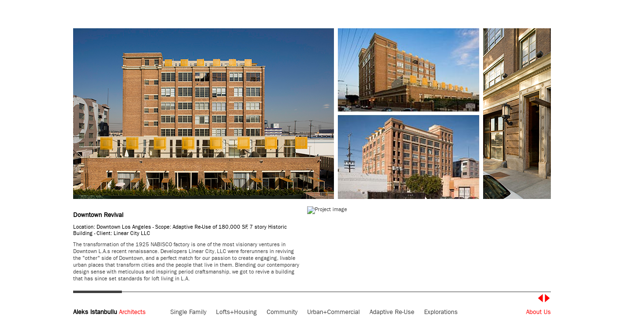

--- FILE ---
content_type: text/html; charset=UTF-8
request_url: https://ai-architects.com/project_lofts_hous/biscuit-lofts/
body_size: 3089
content:
<!DOCTYPE html>
<html lang="en-US" class="hidemobile template-single no-js js-error">
<head>
<meta charset="UTF-8" />
<style type="text/css" media="all">img.wp-smiley,img.emoji{display:inline !important;border:0 !important;box-shadow:none !important;height:1em !important;width:1em !important;margin:0 .07em !important;vertical-align:-.1em !important;background:none !important;padding:0 !important}</style><link type="text/css" media="all" href="https://ai-architects.com/wp-content/cache/wpsol-minification/css/wpsol_399fa81420314cbe8e6ab94a2eb3ce50.css" rel="stylesheet" /><style type="text/css" media="all">/*! This file is auto-generated */
.wp-block-button__link{color:#fff;background-color:#32373c;border-radius:9999px;box-shadow:none;text-decoration:none;padding:calc(.667em + 2px) calc(1.333em + 2px);font-size:1.125em}</style><link type="text/css" media="all" href="https://ai-architects.com/wp-content/cache/wpsol-minification/css/wpsol_65d223c3d895f80665b024e7c2675895.css" rel="stylesheet" /><link type="text/css" media="all" href="https://ai-architects.com/wp-content/cache/wpsol-minification/css/wpsol_2ae93504ef0e75b687203d55d76c6e37.css" rel="stylesheet" /><link type="text/css" media="all" href="https://ai-architects.com/wp-content/cache/wpsol-minification/css/wpsol_bffdb28c7159e744566ba57cb1cdb21a.css" rel="stylesheet" /><link type="text/css" media="all" href="https://ai-architects.com/wp-content/cache/wpsol-minification/css/wpsol_b0503b389eaad7180528c6972fff3c8f.css" rel="stylesheet" /><style type="text/css" media="all">#wrapper{overflow:auto}</style><title>Downtown Revival  |  Ai Architects</title>
<meta name="viewport" id="viewPort" content="width=1024"/>
<meta name='robots' content='max-image-preview:large' />
<script type="text/javascript">window._wpemojiSettings={"baseUrl":"https:\/\/s.w.org\/images\/core\/emoji\/14.0.0\/72x72\/","ext":".png","svgUrl":"https:\/\/s.w.org\/images\/core\/emoji\/14.0.0\/svg\/","svgExt":".svg","source":{"concatemoji":"https:\/\/ai-architects.com\/wp-includes\/js\/wp-emoji-release.min.js?ver=6.1.9"}};
/*! This file is auto-generated */
!function(e,a,t){var n,r,o,i=a.createElement("canvas"),p=i.getContext&&i.getContext("2d");function s(e,t){var a=String.fromCharCode,e=(p.clearRect(0,0,i.width,i.height),p.fillText(a.apply(this,e),0,0),i.toDataURL());return p.clearRect(0,0,i.width,i.height),p.fillText(a.apply(this,t),0,0),e===i.toDataURL()}function c(e){var t=a.createElement("script");t.src=e,t.defer=t.type="text/javascript",a.getElementsByTagName("head")[0].appendChild(t)}for(o=Array("flag","emoji"),t.supports={everything:!0,everythingExceptFlag:!0},r=0;r<o.length;r++)t.supports[o[r]]=function(e){if(p&&p.fillText)switch(p.textBaseline="top",p.font="600 32px Arial",e){case"flag":return s([127987,65039,8205,9895,65039],[127987,65039,8203,9895,65039])?!1:!s([55356,56826,55356,56819],[55356,56826,8203,55356,56819])&&!s([55356,57332,56128,56423,56128,56418,56128,56421,56128,56430,56128,56423,56128,56447],[55356,57332,8203,56128,56423,8203,56128,56418,8203,56128,56421,8203,56128,56430,8203,56128,56423,8203,56128,56447]);case"emoji":return!s([129777,127995,8205,129778,127999],[129777,127995,8203,129778,127999])}return!1}(o[r]),t.supports.everything=t.supports.everything&&t.supports[o[r]],"flag"!==o[r]&&(t.supports.everythingExceptFlag=t.supports.everythingExceptFlag&&t.supports[o[r]]);t.supports.everythingExceptFlag=t.supports.everythingExceptFlag&&!t.supports.flag,t.DOMReady=!1,t.readyCallback=function(){t.DOMReady=!0},t.supports.everything||(n=function(){t.readyCallback()},a.addEventListener?(a.addEventListener("DOMContentLoaded",n,!1),e.addEventListener("load",n,!1)):(e.attachEvent("onload",n),a.attachEvent("onreadystatechange",function(){"complete"===a.readyState&&t.readyCallback()})),(e=t.source||{}).concatemoji?c(e.concatemoji):e.wpemoji&&e.twemoji&&(c(e.twemoji),c(e.wpemoji)))}(window,document,window._wpemojiSettings);</script>

	





<script type='text/javascript' src='https://ai-architects.com/wp-content/plugins/jquery-manager/assets/js/jquery-3.5.1.min.js' id='jquery-core-js'></script>
<script type='text/javascript' src='https://ai-architects.com/wp-content/plugins/jquery-manager/assets/js/jquery-migrate-1.4.1.min.js' id='jquery-migrate-js'></script>
<script type="text/javascript" src="https://ai-architects.com/wp-content/cache/wpsol-minification/js/wpsol_9ffdba2cff497d701684657e329871f5.js"></script>
<script type="text/javascript" src="https://ai-architects.com/wp-content/cache/wpsol-minification/js/wpsol_0ff9bb825289b054a158331f1ec97b58.js"></script>
<script type="text/javascript" src="https://ai-architects.com/wp-content/cache/wpsol-minification/js/wpsol_c5ba731fac65f72b3058dc127d289da5.js"></script>
<script type="text/javascript" src="https://ai-architects.com/wp-content/cache/wpsol-minification/js/wpsol_cadc56f55e0871364bd5ed4e9c8b87e8.js"></script>
<script type="text/javascript" src="https://ai-architects.com/wp-content/cache/wpsol-minification/js/wpsol_b4cfa1d07f60eebd4746a3941196bd67.js"></script>
<script type="text/javascript" src="https://ai-architects.com/wp-content/cache/wpsol-minification/js/wpsol_d6f4f0e6aca0bb2e1a2cd0e1a530ae1c.js"></script>
<script type="text/javascript" src="https://ai-architects.com/wp-content/cache/wpsol-minification/js/wpsol_4dca65f64436d548393260cab79cae2c.js"></script>
<link rel="canonical" href="https://ai-architects.com/project_lofts_hous/biscuit-lofts/" />
<link rel='shortlink' href='https://ai-architects.com/?p=249' />
<link rel="alternate" type="application/json+oembed" href="https://ai-architects.com/wp-json/oembed/1.0/embed?url=https%3A%2F%2Fai-architects.com%2Fproject_lofts_hous%2Fbiscuit-lofts%2F" />
<link rel="alternate" type="text/xml+oembed" href="https://ai-architects.com/wp-json/oembed/1.0/embed?url=https%3A%2F%2Fai-architects.com%2Fproject_lofts_hous%2Fbiscuit-lofts%2F&#038;format=xml" />
		
		<link href="https://ai-architects.com/favicon.ico" rel="shortcut icon" type="image/x-icon" />
</head>
<body class="project_lofts_hous-template-default single single-project_lofts_hous postid-249">
<div id="wrapper">
    <div id="header_wrapper">
        <div id="header">
                      </div>
  </div>
  <div id="menu_wrapper">
        <div id="menu">
                  <ul id="menu_list">
        <li class="menu-item menu-item-type-post_type menu-item-object-page menu-item-43 depth0"><a href="https://ai-architects.com/single-family/">Single Family</a></li>
<li class="menu-item menu-item-type-post_type menu-item-object-page menu-item-44 depth0"><a href="https://ai-architects.com/loftshousing/">Lofts+Housing</a></li>
<li class="menu-item menu-item-type-post_type menu-item-object-page menu-item-45 depth0"><a href="https://ai-architects.com/community/">Community</a></li>
<li class="menu-item menu-item-type-post_type menu-item-object-page menu-item-46 depth0"><a href="https://ai-architects.com/urbanmixed-use/">Urban+Commercial</a></li>
<li class="menu-item menu-item-type-post_type menu-item-object-page menu-item-47 depth0"><a href="https://ai-architects.com/adaptive-re-use/">Adaptive Re-Use</a></li>
<li class="menu-item menu-item-type-post_type menu-item-object-page menu-item-48 depth0"><a href="https://ai-architects.com/explorations/">Explorations</a></li>
<li class="menu-item menu-item-type-post_type menu-item-object-page menu-item-1930 depth0"><a href="https://ai-architects.com/home/about-us/">About Us</a></li>
      </ul>
            <div id="search-1" class="search_container">
  <form method="get" class="search_form" id="search_form-1" action="https://ai-architects.com/">
    <input class="search_text true no_hide" type="text" name="s" id="search_text-1" value="Search this site..." onfocus="if(this.value==this.defaultValue)this.value='';" onblur="if(this.value=='')this.value=this.defaultValue;" />
    <input class="search_submit button" name="submit" type="submit" id="search-submit-1" value="Search" />
  </form>
</div>      <div id="menu_list_mobile_button"></div>
      <ul id="menu_list_mobile">
        <li class="menu-item menu-item-type-post_type menu-item-object-page menu-item-43 depth0"><a href="https://ai-architects.com/single-family/">Single Family</a></li>
<li class="menu-item menu-item-type-post_type menu-item-object-page menu-item-44 depth0"><a href="https://ai-architects.com/loftshousing/">Lofts+Housing</a></li>
<li class="menu-item menu-item-type-post_type menu-item-object-page menu-item-45 depth0"><a href="https://ai-architects.com/community/">Community</a></li>
<li class="menu-item menu-item-type-post_type menu-item-object-page menu-item-46 depth0"><a href="https://ai-architects.com/urbanmixed-use/">Urban+Commercial</a></li>
<li class="menu-item menu-item-type-post_type menu-item-object-page menu-item-47 depth0"><a href="https://ai-architects.com/adaptive-re-use/">Adaptive Re-Use</a></li>
<li class="menu-item menu-item-type-post_type menu-item-object-page menu-item-48 depth0"><a href="https://ai-architects.com/explorations/">Explorations</a></li>
<li class="menu-item menu-item-type-post_type menu-item-object-page menu-item-1930 depth0"><a href="https://ai-architects.com/home/about-us/">About Us</a></li>
      </ul>
      <div id="mobile_social"></div>
          </div>
      </div>
    <div id="content_wrapper">        <div id="content_main">                          <div id="main_slider" class="touchcarousel black-and-white loose short">          <ul id="touchcarousel-container-one" class="touchcarousel-container"><li class="touchcarousel-item"><img src="https://ai-architects.com/wp-content/uploads/AI-ARCHITECTS-BISCUIT-1.jpg" alt="" width="535" height="350" /></li><li class="touchcarousel-item"><img src="https://ai-architects.com/wp-content/uploads/AI-ARCHITECTS-BISCUIT-LOFTS-FACADE1.jpg" alt="" width="290" height="350" /></li><li class="touchcarousel-item"><img src="https://ai-architects.com/wp-content/uploads/AI-ARCHITECTS-BISCUIT2.jpg" alt="" width="233" height="350" /></li><li class="touchcarousel-item"><img src="https://ai-architects.com/wp-content/uploads/AI-ARCHITECTS-BISCUIT-LOFTS-TERRACE.jpg" alt="" width="228" height="350" /></li><li class="touchcarousel-item"><img src="https://ai-architects.com/wp-content/uploads/AI-ARCHITECTS-BISCUIT-INTERIOR.jpg" alt="" width="233" height="350" /></li><li class="touchcarousel-item"><img src="https://ai-architects.com/wp-content/uploads/AI-ARCHITECTS-BISCUIT3.jpg" alt="" width="233" height="350" /></li><li class="touchcarousel-item"><img src="https://ai-architects.com/wp-content/uploads/AI-ARCHITECTS-POOL.jpg" alt="" width="434" height="350" /></li><li class="touchcarousel-item"><img src="https://ai-architects.com/wp-content/uploads/AI-ARCHITECTS-BISCUIT-LOFTS-INTERIOR-LOFT.jpg" alt="" width="341" height="350" /></li><li class="touchcarousel-item"><img src="https://ai-architects.com/wp-content/uploads/AI-ARCHITECTS-BISCUT-INTERIOR-LOFT.jpg" alt="" width="318" height="350" /></li></ul><div class="project_detail_bottom"><h3>Downtown Revival</h3><h4>Location: Downtown Los Angeles - Scope: Adaptive Re-Use of 180,000 SF, 7 story Historic Building - Client: Linear City LLC</h4><p>The transformation of the 1925 NABISCO factory is one of the most visionary ventures in Downtown L.A.s recent renaissance. Developers Linear City, LLC were forerunners in reviving the "other" side of Downtown, and a perfect match for our passion to create engaging, livable urban places that transform cities and the people that live in them. Blending our contemporary design sense with meticulous and inspiring period craftsmanship, we got to revive a building that has since set standards for loft living in L.A.</p></div><div class="project_detail_bottom right"><img src="https://devsite99.xyz/wp-content/uploads/AI-ARCHITECTS-BISCUIT-LOFTS-PLAN-HISTORIC-BUILDING1.jpg" alt="Project image" class="attachment-project-detail-image-right" /></div>        </div>        <div id="scrollbar_one" class="dragdealer">          <div class="handle"></div>        </div>            <div id="prev_next"><a href="https://ai-architects.com/project_lofts_hous/sweetzer-downtown-los-angeles/"></a><a class="next" href="https://ai-architects.com/project_lofts_hous/building-community/"></a></div>                </div>    <div class="clear"></div>      </div>    <div id="footer_wrapper">
            <div id="footer">
        <ul id="menu_main"><li class="menu-item menu-item-type-post_type menu-item-object-page depth0 first"><a href="https://ai-architects.com">Aleks Istanbullu <span>Architects</span></a></li><li class="menu-item menu-item-type-post_type menu-item-object-page menu-item-43 depth0"><a href="https://ai-architects.com/single-family/">Single Family</a></li>
<li class="menu-item menu-item-type-post_type menu-item-object-page menu-item-44 depth0"><a href="https://ai-architects.com/loftshousing/">Lofts+Housing</a></li>
<li class="menu-item menu-item-type-post_type menu-item-object-page menu-item-45 depth0"><a href="https://ai-architects.com/community/">Community</a></li>
<li class="menu-item menu-item-type-post_type menu-item-object-page menu-item-46 depth0"><a href="https://ai-architects.com/urbanmixed-use/">Urban+Commercial</a></li>
<li class="menu-item menu-item-type-post_type menu-item-object-page menu-item-47 depth0"><a href="https://ai-architects.com/adaptive-re-use/">Adaptive Re-Use</a></li>
<li class="menu-item menu-item-type-post_type menu-item-object-page menu-item-48 depth0"><a href="https://ai-architects.com/explorations/">Explorations</a></li>
<li class="menu-item menu-item-type-post_type menu-item-object-page menu-item-1930 depth0"><a href="https://ai-architects.com/home/about-us/">About Us</a></li>
</ul>        <div id="footer_menu">
                                      </div>
                      </div>
          </div>
  </div>
  <script type='text/javascript' src='https://ai-architects.com/wp-includes/js/comment-reply.min.js' id='comment-reply-js'></script>
  </body>
</html>

--- FILE ---
content_type: text/css
request_url: https://ai-architects.com/wp-content/cache/wpsol-minification/css/wpsol_2ae93504ef0e75b687203d55d76c6e37.css
body_size: 650
content:
.touchcarousel{position:relative;width:100%;height:530px;overflow:hidden !important}.touchcarousel .touchcarousel-container{position:relative;margin:0;padding:0;list-style:none;left:0}.touchcarousel .touchcarousel-wrapper{position:relative;overflow:hidden;width:100%;height:100%}.touchcarousel.short .touchcarousel-wrapper{height:350px}.touchcarousel.pubs .touchcarousel-wrapper{margin-top:20px}.touchcarousel .touchcarousel-item{position:relative;margin:0 12px 0 0;padding:0;float:left;height:370px;min-width:0;width:0;float:left;background:#fff;-webkit-box-sizing:border-box;-moz-box-sizing:border-box;box-sizing:border-box}.touchcarousel.short .touchcarousel-item{margin:0 8px 0 0}.touchcarousel.short .touchcarousel-item.border>img{-webkit-box-sizing:border-box;-moz-box-sizing:border-box;box-sizing:border-box;border:1px solid #ccc;max-height:350px}.touchcarousel.pubs .touchcarousel-item{height:480px;margin:0 15px 0 0;width:120px;min-width:120px}.touchcarousel.pubs .touchcarousel-item img{margin-bottom:15px}.touchcarousel .touchcarousel-item.text{height:350px;padding:20px;background:#fff;color:#000;min-width:230px;border:1px solid #ccc}.touchcarousel .touchcarousel-item.last{margin-right:0 !important}.touchcarousel h3{font-size:10pt;font-weight:bold;margin:10px 0}.touchcarousel h4{font-size:8pt;font-weight:normal;margin:0 0 10px 0}.touchcarousel .touchcarousel-item p,.touchcarousel .touchcarousel-item div,.touchcarousel .touchcarousel-item span{text-align:left;margin:0;padding:0;font-size:8pt;white-space:normal}.touchcarousel .touchcarousel-item.text p,.touchcarousel .touchcarousel-item.text h3,.touchcarousel .touchcarousel-item.text h4{color:#000}.touchcarousel .touchcarousel-item.text h3{margin:0 0 3px 0}.touchcarousel .touchcarousel-item.text p{padding:10px 0 0 0}.touchcarousel .arrow-holder{height:100%;width:45px;position:absolute;top:0;display:block;cursor:pointer;z-index:25}.touchcarousel .arrow-holder.left{left:-3000px}.touchcarousel .arrow-holder.right{right:-3000px}.touchcarousel .arrow-icon{width:45px;height:90px;top:50%;margin-top:-45px;position:absolute;cursor:pointer}.touchcarousel .arrow-holder.disabled{cursor:default}.touchcarousel .arrow-holder.disabled .arrow-icon{cursor:default}.touchcarousel .tc-paging-container{width:100%;overflow:hidden;position:absolute;margin-top:-20px;z-index:25}.touchcarousel .tc-paging-centerer{float:left;position:relative;left:50%}.touchcarousel .tc-paging-centerer-inside{float:left;position:relative;left:-50%}.touchcarousel .tc-paging-item{float:left;cursor:pointer;position:relative;display:block;text-indent:-9999px}.touchcarousel .scrollbar-holder{position:absolute;z-index:30;left:6px;right:6px;bottom:2px;height:2px;overflow:hidden}.page-template-template-projects .touchcarousel .scrollbar-holder{bottom:10px}.page-template-template-contact .touchcarousel .scrollbar-holder{bottom:0}.touchcarousel .scrollbar{position:absolute;left:0;height:4px;bottom:0}.touchcarousel .scrollbar.dark{background-color:#828282;background-color:rgba(0,0,0,.5)}.touchcarousel .scrollbar.light{background-color:#d2d2d2;background-color:rgba(255,255,255,.5)}.touchcarousel .grab-cursor{cursor:url(//ai-architects.com/wp-content/themes/AiArch/css/touchcarousel/grab.png) 8 8,move}.touchcarousel .grabbing-cursor{cursor:url(//ai-architects.com/wp-content/themes/AiArch/css/touchcarousel/grabbing.png) 8 8,move}.touchcarousel .auto-cursor{cursor:auto}

--- FILE ---
content_type: text/css
request_url: https://ai-architects.com/wp-content/cache/wpsol-minification/css/wpsol_bffdb28c7159e744566ba57cb1cdb21a.css
body_size: 4674
content:
html,body{margin:0;padding:0;font-size:100%;line-height:1.4;width:100%;height:100%}article,aside,figcaption,figure,footer,header,hgroup,nav,section{display:block}h1,h2,h3,h4,h5,h6{margin:0;line-height:1.25}h1{font-size:2em}h2{font-size:1.5em}h3{font-size:1.2em}ul,ol{margin:1em 0;padding-left:40px}p,figure{margin:0 0 1em 0}img{display:block}a img{border:0}sup,sub{line-height:0}pre{white-space:pre-wrap;white-space:-moz-pre-wrap;white-space:-pre-wrap;white-space:-o-pre-wrap;word-wrap:break-word}input,textarea{max-width:100%}.recentcomments a{display:inline !important;padding:0 !important;margin:0 !important}@media only screen and (max-device-width:960px){html{-webkit-text-size-adjust:none}}html,body{min-width:960px}body{font-family:Arial,Helvetica,Georgia,Sans-serif;font-size:12pt;background:#fff;color:#000}a:link,a:visited{color:#666;text-decoration:underline}a:hover,a:active{color:#000;text-decoration:none}h1,h2,h3,h4,h5,h6,h1 a:link,h2 a:link,h3 a:link,h4 a:link,h5 a:link,h6 a:link,h1 a:visited,h2 a:visited,h3 a:visited,h4 a:visited,h5 a:visited,h6 a:visited{color:#000;text-decoration:none;font-weight:normal}#header,#menu,#breadcrumbs,#content_wrapper,#footer{width:100%;min-width:800px;max-width:960px}#wrapper{position:relative;width:100%;height:100%;text-align:left;background:#fff;padding:0}#header_wrapper{position:relative;width:100%;height:auto;background:#999}#header{position:relative;height:100%;margin:0 auto;overflow:hidden;background:#666}#header_content{position:absolute;width:100%;height:100%}#menu_wrapper{width:100%;position:relative;z-index:5;background:#666}#content_wrapper{position:relative;height:auto;margin:0 auto}#content_wrapper img{max-width:100%;height:auto}#content_main{position:relative;float:left;width:98%;margin:20px 1%}#content_main.narrow{width:75%}.leftcolumn #content_main{float:right;margin-right:10px}.navigation.bottom{margin-top:2em}#footer_wrapper{position:relative;bottom:0;width:100%;height:100px;background:#999;z-index:2}.js-loaded #footer_wrapper{position:absolute}#footer{margin:0 auto;height:100%;background:#666;color:#fff;text-align:center;font-size:.9em}#footer a{color:#fff}#footer a:hover,#footer a:active{color:#fff}#footer_menu{padding:10px 0}#footer_menu,#footer_menu a{text-decoration:none;color:#fff}#footer_menu a:hover,#footer_menu a:active{text-decoration:underline;color:#fff}#background_container{position:absolute;width:100%;height:100%;overflow:hidden}#background_container img.bg{position:fixed;width:100%;height:auto;top:0;left:0;z-index:0}.sidebar{float:right;width:20%;height:100%;overflow:hidden}.leftcolumn .sidebar{float:left}.aside{float:left;width:90%;margin:20px 0 0 0;padding:0 5%}.widget{width:100%}.widget .search_container{float:none}.sidebar ul,.sidebar ol{margin:.2em 0 1em 0;padding:0 0 0 .5em;list-style:none;font-size:.9em}.sidebar ul a,.sidebar ol a{text-decoration:none}.widget_recent_comments li.recentcomments{font-style:italic;margin-bottom:.5em}.widget_recent_comments li.recentcomments a{font-style:normal}.entry{margin-bottom:2em}.postmetadata{font-size:.8em;font-style:italic}#breadcrumbs_wrapper{position:relative;width:100%;padding:5px 0}#breadcrumbs{margin:0 auto;font-size:.8em}#breadcrumbs a{text-decoration:none;color:#000;padding-left:10px}#breadcrumbs a.current{font-weight:bold}#search-1{margin:0;padding:0 10px;overflow:hidden;position:absolute;right:0}#search_text-1{display:none}.no-js #search-1:hover #search_text-1,.no-js #search-1:active #search_text-1,#search_text-1.no_hide,.js-error #search_text-1{display:inline}.search_submit{width:30px;height:30px;margin:0;padding:0;border:0;color:transparent;background:url(//ai-architects.com/wp-content/themes/BlankPage/images/search.png) center center no-repeat;cursor:pointer;filter:alpha(opacity=70);-moz-opacity:.7;-khtml-opacity:.7;opacity:.7}.search_submit:hover,.search_submit:active{filter:alpha(opacity=100);-moz-opacity:1;-khtml-opacity:1;opacity:1}.search_result{margin-bottom:1.5em}.search_results h2{margin-bottom:1em}.search_results h3 a{color:#000;text-decoration:none;font-size:1em}.search_results p,.search_results a{font-size:.8em}#menu{height:100%;margin:0 auto;position:relative}#menu,#search-1{background:#000}#menu ul{margin:0;padding:0;list-style:none}#menu a{text-decoration:none}#menu_wrapper,#menu_list ul.children li{height:40px}ul#menu_list a,ul#menu_list a:visited,#search-1{line-height:40px;height:40px}#menu_list ul.children{top:40px}ul#menu_list li{float:left;position:relative;height:100%;white-space:nowrap}ul#menu_list a,ul#menu_list a:visited{display:block;width:100%;padding:0 10px;position:relative;color:#fff;background:#000}ul#menu_list>li:last-child a,ul#menu_list>li>a.last{padding-right:0}ul#menu_list a:hover,ul#menu_list a:active,ul#menu_list .current_page_item a{color:#fff;background:#666}#menu_list ul.children{position:absolute;height:0;overflow:hidden;min-width:100%}.no-js #menu_list li:hover ul.children,.js-error #menu_list li:hover ul.children{height:auto}#menu_list ul.children li{float:none;min-width:200px}#menu_list ul.children li a,#menu_list ul.children li a:visited{background:#666}ul#menu_list ul.children li a:hover,ul#menu_list ul.children li a:active{background:#999}#menu_list ul.children ul.children{top:0;left:100%}#menu_list_mobile{display:none;width:100%}#menu_list_mobile_button{float:left;width:50px;height:50px;margin-left:10px;background:url(//ai-architects.com/wp-content/themes/BlankPage/images/m_menu_button.png) no-repeat;background-position:0 0;cursor:pointer;display:none}#menu_list_mobile_button.open{background-position:0 -50px}ul#menu_list_mobile li{width:100%;overflow:hidden;position:relative;border-bottom:1px solid #111}ul#menu_list_mobile li,ul#menu_list_mobile a{background:#000}ul#menu_list_mobile a,ul#menu_list_mobile a:visited{display:block;width:100%;padding:0 15px;line-height:50px;position:relative;color:#fff}ul#menu_list_mobile a:hover,ul#menu_list_mobile a:active{color:#fff}ul#menu_list_mobile a.m_menu_arrow{display:block;position:absolute;right:0;padding:0;width:50px;height:50px;background:url(//ai-architects.com/wp-content/themes/BlankPage/images/m_menu_arrow.png) transparent no-repeat;background-position:0 0;cursor:pointer;z-index:1}ul#menu_list_mobile a.m_menu_arrow.down_arrow{background-position:0 -50px}#menu_list_mobile ul{display:none}#menu_list_mobile ul li:first-child a{-moz-box-shadow:inset -10px 3px 5px #000;-webkit-box-shadow:inset -10px 3px 5px #000;box-shadow:inset -10px 3px 5px #000}#menu_list_mobile ul li a,#menu_list_mobile ul li a:visited{line-height:50px;padding-left:30px;background:#333}#menu_list_mobile ul li a:hover,#menu_list_mobile ul li a:active{background:#666}#mobile_social{position:absolute;right:10px;top:9px;display:none}#mobile_social a{float:left;cursor:pointer}a.social_icon{width:32px;height:32px;background-image:url(//ai-architects.com/wp-content/themes/BlankPage/images/icons/social_white.png);background-color:transparent;background-repeat:no-repeat}a.social_icon.black{background-image:url(//ai-architects.com/wp-content/themes/BlankPage/images/icons/social_black.png)}a.social_icon.500px{background-position:0 0}a.social_icon.about_me{background-position:-32px 0}a.social_icon.add_this{background-position:-64px 0}a.social_icon.amazon{background-position:-96px 0}a.social_icon.aol{background-position:-128px 0}a.social_icon.apple{background-position:-160px 0}a.social_icon.app_store{background-position:-192px 0}a.social_icon.app_store_alt{background-position:-224px 0}a.social_icon.bebo{background-position:-256px 0}a.social_icon.behance{background-position:-288px 0}a.social_icon.bing{background-position:0 -32px}a.social_icon.blip{background-position:-32px -32px}a.social_icon.blogger{background-position:-64px -32px}a.social_icon.coroflot{background-position:-96px -32px}a.social_icon.daytum{background-position:-128px -32px}a.social_icon.delicious{background-position:-160px -32px}a.social_icon.designfloat{background-position:-192px -32px}a.social_icon.design_bump{background-position:-224px -32px}a.social_icon.deviant_art{background-position:-256px -32px}a.social_icon.digg{background-position:-288px -32px}a.social_icon.digg_alt{background-position:0 -64px}a.social_icon.dribbble{background-position:-32px -64px}a.social_icon.drupal{background-position:-64px -64px}a.social_icon.ebay{background-position:-96px -64px}a.social_icon.email{background-position:-128px -64px}a.social_icon.ember_app{background-position:-160px -64px}a.social_icon.etsy{background-position:-192px -64px}a.social_icon.facebook{background-position:-224px -64px}a.social_icon.feed_burner{background-position:-256px -64px}a.social_icon.flickr{background-position:-288px -64px}a.social_icon.foodspotting{background-position:0 -96px}a.social_icon.forrst{background-position:-32px -96px}a.social_icon.foursquare{background-position:-64px -96px}a.social_icon.friendsfeed{background-position:-96px -96px}a.social_icon.friendstar{background-position:-128px -96px}a.social_icon.gdgt{background-position:-160px -96px}a.social_icon.github{background-position:-192px -96px}a.social_icon.google_buzz{background-position:-224px -96px}a.social_icon.google_talk{background-position:-256px -96px}a.social_icon.gowalla{background-position:-288px -96px}a.social_icon.gowalla_pin{background-position:0 -128px}a.social_icon.grooveshark{background-position:-32px -128px}a.social_icon.heart{background-position:-64px -128px}a.social_icon.hyves{background-position:-96px -128px}a.social_icon.icondock{background-position:-128px -128px}a.social_icon.icq{background-position:-160px -128px}a.social_icon.identica{background-position:-192px -128px}a.social_icon.imessage{background-position:-224px -128px}a.social_icon.itune{background-position:-256px -128px}a.social_icon.last{background-position:-288px -128px}a.social_icon.linkedin{background-position:0 -160px}a.social_icon.meetup{background-position:-32px -160px}a.social_icon.metacafe{background-position:-64px -160px}a.social_icon.mixx{background-position:-96px -160px}a.social_icon.mobileme{background-position:-128px -160px}a.social_icon.mr_wong{background-position:-160px -160px}a.social_icon.msn{background-position:-192px -160px}a.social_icon.myspace{background-position:-224px -160px}a.social_icon.newsvine{background-position:-256px -160px}a.social_icon.paypal{background-position:-288px -160px}a.social_icon.photobucket{background-position:0 -192px}a.social_icon.picasa{background-position:-32px -192px}a.social_icon.pinterest{background-position:-64px -192px}a.social_icon.podcast{background-position:-96px -192px}a.social_icon.posterous{background-position:-128px -192px}a.social_icon.qik{background-position:-160px -192px}a.social_icon.quora{background-position:-192px -192px}a.social_icon.reddit{background-position:-224px -192px}a.social_icon.retweet{background-position:-256px -192px}a.social_icon.rss{background-position:-288px -192px}a.social_icon.scribd{background-position:0 -224px}a.social_icon.share_this{background-position:-32px -224px}a.social_icon.skype{background-position:-64px -224px}a.social_icon.slashdot{background-position:-96px -224px}a.social_icon.slideshare{background-position:-128px -224px}a.social_icon.smugmug{background-position:-160px -224px}a.social_icon.sound_cloud{background-position:-192px -224px}a.social_icon.spotify{background-position:-224px -224px}a.social_icon.squidoo{background-position:-256px -224px}a.social_icon.stackoverflow{background-position:-288px -224px}a.social_icon.star{background-position:0 -256px}a.social_icon.stumbleupon{background-position:-32px -256px}a.social_icon.technorati{background-position:-64px -256px}a.social_icon.tumblr{background-position:-96px -256px}a.social_icon.twitter{background-position:-128px -256px}a.social_icon.twitter_bird{background-position:-160px -256px}a.social_icon.viddler{background-position:-192px -256px}a.social_icon.vimeo{background-position:-224px -256px}a.social_icon.virb{background-position:-256px -256px}a.social_icon.w3{background-position:-288px -256px}a.social_icon.wikipedia{background-position:0 -288px}a.social_icon.windows{background-position:-32px -288px}a.social_icon.wordpress{background-position:-64px -288px}a.social_icon.xing{background-position:-96px -288px}a.social_icon.yahoo{background-position:-128px -288px}a.social_icon.yahoo_buzz{background-position:-160px -288px}a.social_icon.yelp{background-position:-192px -288px}a.social_icon.youtube{background-position:-224px -288px}a.social_icon.phone{background-position:-256px -288px}.alignnone{margin:0 0 1em 0}.aligncenter,div.aligncenter{display:block;margin:0 auto 1em auto}.alignright{float:right;margin:0 0 1em 1em}.alignleft{float:left;margin:0 1em 1em 0}a img.alignright{float:right;margin:0 0 1em 1em}a img.alignnone{margin:0 0 1em 0}a img.alignleft{float:left;margin:0 1em 1em 0}a img.aligncenter{display:block;margin-left:auto;margin-right:auto}.listblock{border-bottom:1px solid #ccc;margin:0 0 20px 0;padding:0 0 20px 0}.listblock.last{border-bottom:0}.listblock_text p{margin-bottom:.7em}.listblock_image{float:left;margin:0;padding:0 20px 0 0}.listblock_image.right{float:right;padding:0 0 0 20px}.gravatar,.avatar{float:left;margin-right:20px}ol.commentlist{margin:1em 0;padding:0;list-style:none}ol.commentlist li{margin:0;padding:0}ol.commentlist textarea{width:100%}.comment-body{margin:1em 0;padding:1em;background:#eee;-webkit-border-radius:5px;-moz-border-radius:5px;border-radius:5px;min-height:130px;position:relative}.comment-body cite a{color:#000;font-style:normal;text-decoration:none}.comment-body p{margin-left:120px;margin-bottom:1.5em}.comment-body p:last-child{margin-bottom:3em}.comment-author{height:1em;font-size:1.1em}.comment-meta{margin-bottom:.5em}.comment-meta a{color:#666;font-size:.6em}.says{display:none}.reply{position:absolute;left:135px;bottom:10px;text-align:center}.reply a{display:block;width:100%;height:100%;padding:.3em;text-decoration:none;font-weight:bold;font-size:.8em;color:#fff;background:#c5c5c5;-webkit-border-radius:5px;-moz-border-radius:5px;border-radius:5px}.reply a:hover,.reply a:active{background:#ccc}ol.commentlist ul{display:block !important;margin:1em 0;padding:0 0 0 2em;list-style:none}ol.commentlist ul li{margin:0;padding:0}.wp-caption{padding:0;text-align:center}.wp-caption img{border:0 none;margin:0}.wp-caption p.wp-caption-text{font-size:.8em;margin:0;padding:.5em .5em 1em .5em}.gallery{width:100%;margin:1em auto}.gallery:after{content:"";display:table;clear:both;zoom:1}.gallery .gallery-item{float:left;margin:0 1% 1% 0;text-align:center;width:19%}.gallery.gallery-columns-9 .gallery-item{width:10%}.gallery.gallery-columns-8 .gallery-item{width:11.5%}.gallery.gallery-columns-7 .gallery-item{width:13.25%}.gallery.gallery-columns-6 .gallery-item{width:15.6%}.gallery.gallery-columns-5 .gallery-item{width:19%}.gallery.gallery-columns-4 .gallery-item{width:24%}.gallery.gallery-columns-3 .gallery-item{width:32.3%}.gallery.gallery-columns-2 .gallery-item{width:49%}.gallery.gallery-columns-1 .gallery-item{width:100%;margin:0}.gallery img{border:0;width:100%}.gallery .gallery-caption{display:none}.video_thumb{position:relative;display:inline-block}.video_thumb a{width:100%;height:100%;display:block}.video_thumb a img{width:100%;height:auto}.video_thumb a .play_button{position:absolute;top:0;left:0;width:100%;height:100%;background:url(//ai-architects.com/wp-content/themes/BlankPage/images/playbutton.png) center center no-repeat;z-index:3;-moz-opacity:.5;-khtml-opacity:.5;opacity:.5}.video_thumb a:hover .play_button{-moz-opacity:.7;-khtml-opacity:.7;opacity:.7}.video_thumb p.wp-caption-text{position:absolute;bottom:0;background:#000;color:#fff;padding:10px 5%;margin:0;text-align:center;width:90%;-moz-opacity:.5;-khtml-opacity:.5;opacity:.5;z-index:4}.clear{clear:both}.transparent{-moz-opacity:0;-khtml-opacity:0;opacity:0}.group:after{content:"";display:table;clear:both;zoom:1}.translucent{-moz-opacity:.5;-khtml-opacity:.5;opacity:.5}.opaque{-moz-opacity:1;-khtml-opacity:1;opacity:1}.fluid_width{width:100%}#fancybox-loading{position:fixed;top:50%;left:50%;width:40px;height:40px;margin-top:-20px;margin-left:-20px;cursor:pointer;overflow:hidden;z-index:1104;display:none}#fancybox-loading div{position:absolute;top:0;left:0;width:40px;height:480px;background-image:url(//ai-architects.com/wp-content/themes/BlankPage/images/fancybox/fancybox.png)}#fancybox-overlay{position:absolute;top:0;left:0;width:100%;z-index:1100;display:none}#fancybox-tmp{padding:0;margin:0;border:0;overflow:auto;display:none}#fancybox-wrap{position:absolute;top:0;left:0;padding:20px;z-index:1101;outline:0;display:none}#fancybox-outer{position:relative;width:100%;height:100%;background:#fff}#fancybox-content{width:0;height:0;padding:0;outline:0;position:relative;overflow:hidden;z-index:1102;border:0 solid #fff}#fancybox-hide-sel-frame{position:absolute;top:0;left:0;width:100%;height:100%;background:transparent;z-index:1101}#fancybox-close{position:absolute;top:-15px;right:-15px;width:30px;height:30px;background:transparent url(//ai-architects.com/wp-content/themes/BlankPage/images/fancybox/fancybox.png) -40px 0;cursor:pointer;z-index:1103;display:none}#fancybox-error{color:#444;font:normal 12px/20px Arial;padding:14px;margin:0}#fancybox-img{width:100%;height:100%;padding:0;margin:0;border:0;outline:0;line-height:0;vertical-align:top}#fancybox-frame{width:100%;height:100%;border:0;display:block}#fancybox-left,#fancybox-right{position:absolute;bottom:0;height:100%;width:35%;cursor:pointer;outline:0;background:transparent url(//ai-architects.com/wp-content/themes/BlankPage/images/fancybox/blank.gif);z-index:1102;display:none}#fancybox-left{left:0}#fancybox-right{right:0}#fancybox-left-ico,#fancybox-right-ico{position:absolute;top:50%;left:-9999px;width:30px;height:30px;margin-top:-15px;cursor:pointer;z-index:1102;display:block}#fancybox-left-ico{background-image:url(//ai-architects.com/wp-content/themes/BlankPage/images/fancybox/fancybox.png);background-position:-40px -30px}#fancybox-right-ico{background-image:url(//ai-architects.com/wp-content/themes/BlankPage/images/fancybox/fancybox.png);background-position:-40px -60px}#fancybox-left:hover,#fancybox-right:hover{visibility:visible}#fancybox-left:hover span{left:20px}#fancybox-right:hover span{left:auto;right:20px}.fancybox-bg{position:absolute;padding:0;margin:0;border:0;width:20px;height:20px;z-index:1001}#fancybox-bg-n{top:-20px;left:0;width:100%;background-image:url(//ai-architects.com/wp-content/themes/BlankPage/images/fancybox/fancybox-x.png)}#fancybox-bg-ne{top:-20px;right:-20px;background-image:url(//ai-architects.com/wp-content/themes/BlankPage/images/fancybox/fancybox.png);background-position:-40px -162px}#fancybox-bg-e{top:0;right:-20px;height:100%;background-image:url(//ai-architects.com/wp-content/themes/BlankPage/images/fancybox/fancybox-y.png);background-position:-20px 0}#fancybox-bg-se{bottom:-20px;right:-20px;background-image:url(//ai-architects.com/wp-content/themes/BlankPage/images/fancybox/fancybox.png);background-position:-40px -182px}#fancybox-bg-s{bottom:-20px;left:0;width:100%;background-image:url(//ai-architects.com/wp-content/themes/BlankPage/images/fancybox/fancybox-x.png);background-position:0 -20px}#fancybox-bg-sw{bottom:-20px;left:-20px;background-image:url(//ai-architects.com/wp-content/themes/BlankPage/images/fancybox/fancybox.png);background-position:-40px -142px}#fancybox-bg-w{top:0;left:-20px;height:100%;background-image:url(//ai-architects.com/wp-content/themes/BlankPage/images/fancybox/fancybox-y.png)}#fancybox-bg-nw{top:-20px;left:-20px;background-image:url(//ai-architects.com/wp-content/themes/BlankPage/images/fancybox/fancybox.png);background-position:-40px -122px}#fancybox-title{font-family:Helvetica;font-size:12px;z-index:1102}.fancybox-title-inside{padding-bottom:10px;text-align:center;color:#333;background:#fff;position:relative}.fancybox-title-outside{padding-top:10px;color:#fff}.fancybox-title-over{position:absolute;bottom:0;left:0;color:#FFF;text-align:left}#fancybox-title-over{padding:10px;background-image:url(//ai-architects.com/wp-content/themes/BlankPage/images/fancybox/fancy_title_over.png);display:block}.fancybox-title-float{position:absolute;left:0;bottom:-20px;height:32px}#fancybox-title-float-wrap{border:0;border-collapse:collapse;width:auto}#fancybox-title-float-wrap td{border:0;white-space:nowrap}#fancybox-title-float-left{padding:0 0 0 15px;background:url(//ai-architects.com/wp-content/themes/BlankPage/images/fancybox/fancybox.png) -40px -90px no-repeat}#fancybox-title-float-main{color:#FFF;line-height:29px;font-weight:bold;padding:0 0 3px 0;background:url(//ai-architects.com/wp-content/themes/BlankPage/images/fancybox/fancybox-x.png) 0 -40px}#fancybox-title-float-right{padding:0 0 0 15px;background:url(//ai-architects.com/wp-content/themes/BlankPage/images/fancybox/fancybox.png) -55px -90px no-repeat}.fancybox-ie6 #fancybox-close{background:transparent;filter:progid:DXImageTransform.Microsoft.AlphaImageLoader(src='images/fancybox/fancy_close.png',sizingMethod='scale')}.fancybox-ie6 #fancybox-left-ico{background:transparent;filter:progid:DXImageTransform.Microsoft.AlphaImageLoader(src='images/fancybox/fancy_nav_left.png',sizingMethod='scale')}.fancybox-ie6 #fancybox-right-ico{background:transparent;filter:progid:DXImageTransform.Microsoft.AlphaImageLoader(src='images/fancybox/fancy_nav_right.png',sizingMethod='scale')}.fancybox-ie6 #fancybox-title-over{background:transparent;filter:progid:DXImageTransform.Microsoft.AlphaImageLoader(src='images/fancybox/fancy_title_over.png',sizingMethod='scale');zoom:1}.fancybox-ie6 #fancybox-title-float-left{background:transparent;filter:progid:DXImageTransform.Microsoft.AlphaImageLoader(src='images/fancybox/fancy_title_left.png',sizingMethod='scale')}.fancybox-ie6 #fancybox-title-float-main{background:transparent;filter:progid:DXImageTransform.Microsoft.AlphaImageLoader(src='images/fancybox/fancy_title_main.png',sizingMethod='scale')}.fancybox-ie6 #fancybox-title-float-right{background:transparent;filter:progid:DXImageTransform.Microsoft.AlphaImageLoader(src='images/fancybox/fancy_title_right.png',sizingMethod='scale')}.fancybox-ie6 #fancybox-bg-w,.fancybox-ie6 #fancybox-bg-e,.fancybox-ie6 #fancybox-left,.fancybox-ie6 #fancybox-right,#fancybox-hide-sel-frame{height:expression(this.parentNode.clientHeight+"px")}#fancybox-loading.fancybox-ie6{position:absolute;margin-top:0;top:expression((-20+(document.documentElement.clientHeight ? document.documentElement.clientHeight/2:document.body.clientHeight/2)+(ignoreMe=document.documentElement.scrollTop ? document.documentElement.scrollTop:document.body.scrollTop))+'px')}#fancybox-loading.fancybox-ie6 div{background:transparent;filter:progid:DXImageTransform.Microsoft.AlphaImageLoader(src='images/fancybox/fancy_loading.png',sizingMethod='scale')}.fancybox-ie .fancybox-bg{background:transparent !important}.fancybox-ie #fancybox-bg-n{filter:progid:DXImageTransform.Microsoft.AlphaImageLoader(src='images/fancybox/fancy_shadow_n.png',sizingMethod='scale')}.fancybox-ie #fancybox-bg-ne{filter:progid:DXImageTransform.Microsoft.AlphaImageLoader(src='images/fancybox/fancy_shadow_ne.png',sizingMethod='scale')}.fancybox-ie #fancybox-bg-e{filter:progid:DXImageTransform.Microsoft.AlphaImageLoader(src='images/fancybox/fancy_shadow_e.png',sizingMethod='scale')}.fancybox-ie #fancybox-bg-se{filter:progid:DXImageTransform.Microsoft.AlphaImageLoader(src='images/fancybox/fancy_shadow_se.png',sizingMethod='scale')}.fancybox-ie #fancybox-bg-s{filter:progid:DXImageTransform.Microsoft.AlphaImageLoader(src='images/fancybox/fancy_shadow_s.png',sizingMethod='scale')}.fancybox-ie #fancybox-bg-sw{filter:progid:DXImageTransform.Microsoft.AlphaImageLoader(src='images/fancybox/fancy_shadow_sw.png',sizingMethod='scale')}.fancybox-ie #fancybox-bg-w{filter:progid:DXImageTransform.Microsoft.AlphaImageLoader(src='images/fancybox/fancy_shadow_w.png',sizingMethod='scale')}.fancybox-ie #fancybox-bg-nw{filter:progid:DXImageTransform.Microsoft.AlphaImageLoader(src='images/fancybox/fancy_shadow_nw.png',sizingMethod='scale')}@media screen and (max-width:760px){html.showmobile,.showmobile body{min-width:0 !important}.showmobile select,.showmobile textarea,.showmobile input[type="text"],.showmobile input[type="password"],.showmobile input[type="datetime"],.showmobile input[type="datetime-local"],.showmobile input[type="date"],.showmobile input[type="month"],.showmobile input[type="time"],.showmobile input[type="week"],.showmobile input[type="number"],.showmobile input[type="email"],.showmobile input[type="url"],.showmobile input[type="search"],input[type="tel"],.showmobile input[type="color"]{font-size:1em}.showmobile #background_container.mobile_hide{display:none}.showmobile #header_wrapper{margin-top:50px}.showmobile #header,.showmobile #menu,.showmobile #content_wrapper,.showmobile #footer{min-width:0;max-width:none}.showmobile.js-loaded #wrapper{overflow:hidden}.showmobile #menu_wrapper{height:50px;-moz-box-shadow:0 3px 5px #000;-webkit-box-shadow:0 3px 5px #000;box-shadow:0 3px 5px #000;position:absolute;top:0}.showmobile #menu_list,.showmobile #breadcrumbs{display:none}.showmobile #menu_list_mobile_button{display:block}.showmobile #mobile_social{display:block}.showmobile ul#menu_list a,.showmobile ul#menu_list a:visited,.showmobile #search-1{line-height:50px;height:50px}.showmobile #content_wrapper{width:90%;margin:0 5% 20px 5%}.showmobile #content_main,.showmobile #content_main.narrow,.showmobile.home #content_main.narrow{width:100%;margin-left:0;margin-right:0}.showmobile .sidebar{width:100%;margin-left:0;margin-right:0}.showmobile .aside{width:100%}.showmobile #footer_wrapper{height:50px}.showmobile .commentlist .gravatar,.avatar{width:50px}.showmobile ol.commentlist ul{padding:0 0 0 1em}.showmobile .commentlist .comment-body{min-height:0}.showmobile .commentlist .comment-body p{margin-left:70px;margin-bottom:1em}.showmobile .commentlist .reply{left:1em;top:80px;bottom:auto}.showmobile #commentform label{display:block}.showmobile #commentform input[type="text"],.showmobile #commentform input[type="number"]{font-size:20px;max-width:80%}.showmobile #commentform textarea{font-size:20px;max-width:90%}}

--- FILE ---
content_type: text/css
request_url: https://ai-architects.com/wp-content/cache/wpsol-minification/css/wpsol_b0503b389eaad7180528c6972fff3c8f.css
body_size: 1415
content:
@font-face{font-family:"ITCFranklinGothicW01-Bk 812647";src:url(//ai-architects.com/wp-content/themes/AiArch/Fonts/812647/03dda592-ab39-4f26-9535-fdea194854cf.eot?#iefix);src:url(//ai-architects.com/wp-content/themes/AiArch/Fonts/812647/03dda592-ab39-4f26-9535-fdea194854cf.eot?#iefix) format("eot"),url(//ai-architects.com/wp-content/themes/AiArch/Fonts/812647/41c174b1-68c1-41b7-a19f-5ec80929b115.woff) format("woff"),url(//ai-architects.com/wp-content/themes/AiArch/Fonts/812647/06d99598-12aa-461b-b57e-81a137da1b9f.ttf) format("truetype"),url(//ai-architects.com/wp-content/themes/AiArch/Fonts/812647/427cca04-e0ee-4395-a5d3-b7d45feeff62.svg#427cca04-e0ee-4395-a5d3-b7d45feeff62) format("svg")}@font-face{font-family:"ITCFranklinGothicW01-Dm 812668";src:url(//ai-architects.com/wp-content/themes/AiArch/Fonts/812668/498d8f5c-6dfe-4a07-9fdf-321bcc11909c.eot?#iefix);src:url(//ai-architects.com/wp-content/themes/AiArch/Fonts/812668/498d8f5c-6dfe-4a07-9fdf-321bcc11909c.eot?#iefix) format("eot"),url(//ai-architects.com/wp-content/themes/AiArch/Fonts/812668/08fe22ab-0517-4203-bcc9-1ba2ca45f40c.woff) format("woff"),url(//ai-architects.com/wp-content/themes/AiArch/Fonts/812668/6adc2e3a-d0c4-4c48-ba68-91b4107515d7.ttf) format("truetype"),url(//ai-architects.com/wp-content/themes/AiArch/Fonts/812668/426ce955-d5bd-4a77-b077-402088f77e65.svg#426ce955-d5bd-4a77-b077-402088f77e65) format("svg")}body{font-family:"ITCFranklinGothicW01-Bk 812647",Arial,Helvetica,Georgia,Sans-serif;font-size:12pt;background:transparent;color:#404040}a:link,a:visited{color:#e90000;text-decoration:none}a:hover,a:active{color:#404040;text-decoration:underline}h1,h2,h3,h4,h5,h6,h1 a:link,h2 a:link,h3 a:link,h4 a:link,h5 a:link,h6 a:link{color:#000}h2,h2 a:link{margin-bottom:.5em}#header,#menu,#breadcrumbs,#content_wrapper,#footer{max-width:980px;min-width:980px;margin:0}#wrapper{background:transparent;overflow:hidden}#header_wrapper{background:transparent;height:0;display:none}#header{background:transparent}#menu_wrapper{background:transparent;height:0;display:none}#content_wrapper{margin:0 auto;height:620px !important;min-height:620px;overflow:hidden}#content_wrapper img{max-width:none}#content_main{width:100%;height:552px;margin:58px 0 0 0;background:transparent}#content_main.narrow{width:795px}#footer_wrapper{position:relative;bottom:0;width:980px;height:40px;margin:0 auto;background:transparent}.js-loaded #footer_wrapper{position:relative}#footer{background:transparent;color:#404040;text-align:center;font-size:.9em;min-width:0}#footer a{color:#404040}#footer a:hover,#footer a:active{color:#404040}#footer_menu{padding:0}#footer_menu,#footer_menu a{text-decoration:none;color:#404040}#footer_menu a:hover,#footer_menu a:active{color:#404040}.about #content_main{margin:130px 0 0 0;width:685px;height:480px;font-size:10pt;line-height:1.3em}.about #content_main #about_content{-moz-opacity:0;-khtml-opacity:0;opacity:0}.about #content_main h1{margin:0 0 20px 0;color:#404040;font-size:10pt;line-height:1.3em;font-weight:normal}img.attachment-about-image{position:absolute;margin:35px 0 0 0;z-index:3}img.attachment-about-image-two{position:absolute;margin:35px 0 0 0;z-index:2}img.attachment-about-image-three{position:absolute;margin:35px 0 0 0;z-index:1}.pubs #content_main{margin:53px 0 0 0;height:547px}.pubs .sidebar{margin:70px 0 0 0}#pub_copy{font-size:9pt;padding-left:20px}#pub_copy>h3{font-size:9pt;font-weight:bold;margin-bottom:10px}#pub_copy>h4{margin-bottom:10px}.sidebar{width:185px;margin-top:160px}.sidebar ul,.sidebar ol{font-size:1em}.project_detail_bottom{float:left;width:468px;height:160px;margin:15px 12px 0 0;font-size:8pt}.project_detail_bottom.right{width:500px;margin-right:0}.pub_copy{display:none}.touchcarousel-item img{cursor:pointer}#search-1{display:none}#menu_wrapper{height:0 !important;display:none}#menu{height:100%;margin:0 auto;position:relative}#menu,#search-1{background:transparent}ul#menu_main{margin:0;padding:0;list-style:none}ul#menu_main li{float:left;position:relative;height:100%;white-space:nowrap;margin-right:20px;line-height:40px}ul#menu_main li a{font-size:10pt}ul#menu_main a:hover,ul#menu_main a:active,li.current_page_item a{color:red !important;text-decoration:none}ul#menu_main li:first-child,ul#menu_main li.first{margin-right:50px}ul#menu_main li:first-child a:hover,ul#menu_main li.first a:active{color:#000}ul#menu_main li:first-child a,ul#menu_main li.first a{font-weight:bold;color:#000}ul#menu_main li:first-child a span,ul#menu_main li.first a span{color:red;font-weight:normal}ul#menu_main li:last-child,ul#menu_main li.last{float:right;margin:0}ul#menu_main li:last-child a,ul#menu_main li.last a{color:red}ul#menu_about li{text-align:right;margin-bottom:20px}ul#menu_about li:last-child,ul#menu_about li.last{margin-bottom:0}ul#menu_about li a{color:#404040;font-size:10pt}ul#menu_about li a:hover,ul#menu_about li a:active{color:red}ul#menu_about li.page-item-33{margin-bottom:90px}#prev_next{bottom:-16px;position:absolute;right:0}#prev_next a{display:inline-block;width:13px;height:17px;background:url(//ai-architects.com/wp-content/themes/AiArch/images/prev_next.png) 0 0 no-repeat}#prev_next a.next{background-position:-14px 0;margin-left:1px}#prev_next a:hover{-moz-opacity:.7;-khtml-opacity:.7;opacity:.7}#prev_next a.no_link{-moz-opacity:.3;-khtml-opacity:.3;opacity:.3;cursor:default}.dragdealer{position:relative;height:15px;margin-top:10px;width:980px;border-top:1px solid #404040}.narrow .dragdealer{width:800px}.dragdealer .handle{position:absolute;cursor:pointer;width:100px;height:5px;top:-3px;background:#404040}

--- FILE ---
content_type: application/javascript
request_url: https://ai-architects.com/wp-content/cache/wpsol-minification/js/wpsol_d6f4f0e6aca0bb2e1a2cd0e1a530ae1c.js
body_size: 1943
content:
var slideshowInterval=5000;var slideshowDuration=500;var mobileWidthThreshold=760;jQuery(window).load(function(){if(jQuery.fn.blueberry){jQuery('.blueberry').blueberry({pager:false,interval:slideshowInterval,duration:slideshowDuration,hoverpause:true});jQuery('#header .loading').remove();}
contentResize();});jQuery(document).ready(function($){var testing=getUrlVars()['test'];if(testing>''){}
contentResize();jQuery('html').addClass('js-loaded').removeClass('js-error');jQuery('#menu ul.children ul.children').remove();jQuery('#menu ul.children').parent().addClass('has_children');jQuery('#menu_list_mobile li.has_children').each(function(){var parentLink=jQuery(this).find('a:first').attr('href');var parentTitle=jQuery(this).find('a:first').text();jQuery(this).find('ul.children').prepend('<li class="page_item"><a href="'+parentLink+'">'+parentTitle+'</a></li>');});jQuery('#menu_list_mobile li.has_children').not('li.has_children li.has_children').prepend('<a class="m_menu_arrow"></a>');jQuery('.gallery-item').each(function(){var galleryIconLink=jQuery(this).find('.gallery-icon a');if(galleryIconLink.length>0){var galleryCaption=jQuery(this).find('.gallery-caption').text();var imageLink=galleryIconLink.find('img').attr('src').replace(/-[0-9][0-9]?[0-9]?x[0-9][0-9]?[0-9]?/i,'');galleryIconLink.attr('href',imageLink);galleryIconLink.attr('title',galleryCaption.trim());}});jQuery('a[href*=".png"], a[href*=".gif"], a[href*=".jpg"], a[href*=".jpeg"], a[href*=".PNG"], a[href*=".GIF"], a[href*=".JPG"], a[href*=".JPEG"]').each(function(){var thisEl=jQuery(this);var thisTitle=thisEl.find('img').attr('title');thisEl.addClass('image-link').attr('rel','fancy-gallery');if(!thisEl.attr('title')){thisEl.attr('title',thisTitle);}});if(jQuery.fn.fancybox){jQuery('a.image-link, a.fancybox').fancybox({'overlayShow':true,'overlayOpacity':0,'transitionIn':'elastic','transitionOut':'elastic','titleShow':true,'titlePosition':'inside','cyclic':true});}
if(jQuery.fn.royalSlider){jQuery('#header .royalSlider').royalSlider({autoScaleSlider:true,autoScaleSliderWidth:jQuery(this).find('img:first').attr('width'),autoScaleSliderHeight:jQuery(this).find('img:first').attr('height'),imageScaleMode:'fit',imageScalePadding:0,addActiveClass:true,controlNavigation:false,arrowsNav:false,slidesSpacing:0,sliderDrag:true,sliderTouch:true,loop:true,autoPlay:{enabled:true,pauseOnHover:true,stopAtAction:false,delay:3000}});}
var menuItem,menuItemHeight;jQuery('#menu_list li.has_children').hoverIntent({over:openSubMenu,interval:100,timeout:300,out:closeSubMenu});function openSubMenu(){var thisEl=jQuery(this);var subMenuHeight=thisEl.find('ul.children li:first').outerHeight(true)*thisEl.find('ul.children li').length;thisEl.find('ul.children').css({'display':'block'}).animate({'height':subMenuHeight+'px','opacity':'1'},'fast');thisEl.find('a').addClass('open_menu');}
function closeSubMenu(){var thisEl=jQuery(this);thisEl.find('ul.children').animate({'height':'0px','opacity':'0'},'fast').css({'display':'none'});thisEl.find('a').removeClass('open_menu');}
jQuery('#menu_list_mobile_button').toggle(function(){jQuery('#menu_list_mobile').slideDown();jQuery('#menu_list_mobile_button').addClass('open');contentResize();},function(){jQuery('#menu_list_mobile').slideUp();jQuery('#menu_list_mobile_button').removeClass('open');closeMSubpages();contentResize();});jQuery('#menu_list_mobile li.has_children a').not('ul.children a').click(function(){if(jQuery(this).hasClass('open')){jQuery(this).removeClass('open');jQuery(this).parent().find('a.m_menu_arrow').removeClass('down_arrow');jQuery(this).parent().find('ul.children').slideUp();jQuery(this).fadeTo(0,1);}else{closeMSubpages();jQuery(this).addClass('open');jQuery(this).parent().find('a.m_menu_arrow').addClass('down_arrow');jQuery(this).parent().find('ul.children').slideDown();jQuery(this).fadeTo(0,0.3);}
contentResize();return false;});jQuery('#content_main').click(function(){jQuery('#menu_list_mobile').hide();jQuery('#menu_list_mobile_button').removeClass('open');closeMSubpages();contentResize();});function closeMSubpages(){jQuery('#menu_list_mobile li.has_children a').removeClass('open').addClass('closed').fadeTo(0,1);jQuery('a.m_menu_arrow').removeClass('down_arrow');jQuery('ul.children').css({'display':'none'});}
jQuery('#search-1').hover(function(){jQuery('#search_text-1').not('.no_hide').show('fast');},function(){jQuery('#search_text-1').not('.no_hide').hide('fast');});jQuery(window).resize(function(){var height=jQuery(window).height();var width=jQuery(window).width();contentResize();if(width>height){}else{}
return false;});});function contentResize(){var browserHeight=parseInt(jQuery(window).height());var browserWidth=parseInt(jQuery(window).width());if(browserWidth>mobileWidthThreshold){jQuery('.showmobile meta#viewPort').attr('content','width=device-width');jQuery('html.showmobile').removeClass('mobile');}else{jQuery('.showmobile meta#viewPort').attr('content','width=device-width, initial-scale=1');jQuery('html.showmobile').addClass('mobile');}
var headerHeight=jQuery('#header_wrapper').outerHeight(true);var menuHeight=jQuery('#menu_wrapper').outerHeight(true);var contentHeight=jQuery('#content_main').outerHeight(true);var contentSideH=jQuery('.sidebar').outerHeight(true);if(jQuery('html').hasClass('mobile')){contentHeight=contentHeight+contentSideH;}else{if(contentSideH>contentHeight){contentHeight=contentSideH;}}
var breadHeight=jQuery('#breadcrumbs').outerHeight(true);var footerHeight=jQuery('#footer_wrapper').outerHeight(true);var totalHeight=parseInt(headerHeight+menuHeight+breadHeight+contentHeight+footerHeight);var contentWidth=parseInt(jQuery('#content_wrapper').width());var contentHeightAdj=browserHeight-parseInt(headerHeight+menuHeight+breadHeight+footerHeight);if(totalHeight>browserHeight){jQuery('#wrapper').css('height',totalHeight+'px');}else{jQuery('#wrapper').css('height','');}
if(contentHeight<contentHeightAdj){jQuery('#content_wrapper').css('height',contentHeightAdj+'px');}else{jQuery('#content_wrapper').css('height','');}
if(jQuery('html').hasClass('bgFlexH')){var imageEl=jQuery('#background_container img.bg');var image_width=imageEl.width();var image_height=imageEl.height();var width_ratio=image_width/browserWidth;var height_ratio=image_height/browserHeight;var leftOffset=parseInt(image_width-browserWidth);if(height_ratio<width_ratio){var difference=parseInt(image_width-browserWidth);imageEl.css('width','auto');imageEl.css('height','100%');if(browserWidth<image_width){imageEl.css('left',(difference/2)*-1);}else{imageEl.css('left',0);}}else{imageEl.css('left',0);var difference=parseInt(image_height-browserHeight);imageEl.css('width','100%');imageEl.css('height','auto');}}
if(browserWidth>480||jQuery('html').hasClass('hidemobile')){jQuery('#menu_list_mobile').css('display','none');}
jQuery('.wp-caption').each(function(){var imgWidth=parseInt(jQuery(this).find('img').outerWidth(true));if(imgWidth>contentWidth){imgWidth=contentWidth;}
jQuery(this).css('width',imgWidth+'px');});}
function getUrlVars(){var vars=[],hash;var hashes=window.location.href.slice(window.location.href.indexOf('?')+1).split('&');for(var i=0;i<hashes.length;i++){hash=hashes[i].split('=');vars.push(hash[0]);vars[hash[0]]=hash[1];}
return vars;}
function getUrlAnchor(){var anchorParts=window.location.href.split('#');var anchor=anchorParts[1];return anchor;}
if(!String.prototype.trim){String.prototype.trim=function(){return this.replace(/^\s+|\s+$/g,'');};}
debug=function(log_txt){if(typeof window.console!='undefined'){console.log(log_txt);}};

--- FILE ---
content_type: application/javascript
request_url: https://ai-architects.com/wp-content/cache/wpsol-minification/js/wpsol_c5ba731fac65f72b3058dc127d289da5.js
body_size: 5226
content:
(function($){function TouchCarousel(element,options){this.carouselRoot=$(element);var self=this;this._lockYAxis=false;this._isAnimating=false;this._downEvent="";this._moveEvent="";this._upEvent="";this._totalItemsWidth;this._itemWidths;this._startAccelerationX;this._accelerationX;this._latestDragX;this._startTime=0;this.settings=$.extend({},$.fn.touchCarousel.defaults,options);this._dragContainer=this.carouselRoot.find(".touchcarousel-container");this._dragContainerStyle=this._dragContainer[0].style;this._itemsWrapper=this._dragContainer.wrap($('<div class="touchcarousel-wrapper" />')).parent();var itemsJQ=this._dragContainer.find(".touchcarousel-item");this.items=[];this.numItems=itemsJQ.length;this._decelerationAnim;this._successfullyDragged=false;this._startMouseX=0;this._prevMouseX=0;this._moveDist=0;this._blockClickEvents=false;this._wasBlocked=false;this._useWebkitTransition=false;if('ontouchstart'in window){this.hasTouch=true;this._downEvent='touchstart.rs';this._moveEvent='touchmove.rs';this._upEvent='touchend.rs';this._baseFriction=this.settings.baseTouchFriction;}else{this.hasTouch=false;this._baseFriction=this.settings.baseMouseFriction;if(this.settings.dragUsingMouse){this._downEvent='mousedown.rs';this._moveEvent='mousemove.rs';this._upEvent='mouseup.rs';this._grabCursor;this._grabbingCursor;var ua=$.browser;if(ua.msie||ua.opera){this._grabCursor=this._grabbingCursor="move";}else if(ua.mozilla){this._grabCursor="-moz-grab";this._grabbingCursor="-moz-grabbing";}
this._setGrabCursor();}else{this._itemsWrapper.addClass('auto-cursor');}}
if(this.hasTouch||this.settings.useWebkit3d){if(('WebKitCSSMatrix'in window&&'m11'in new WebKitCSSMatrix())){this._dragContainer.css({'-webkit-transform-origin':'0 0','-webkit-transform':'translateZ(0)'});this._useWebkitTransition=true;}}
if(this._useWebkitTransition){this._xProp='-webkit-transform';this._xPref='translate3d(';this._xSuf='px, 0, 0)';}else{this._xProp='left';this._xPref='';this._xSuf='px';}
if(this.hasTouch){this.settings.directionNavAutoHide=false;}
if(!this.settings.directionNav){if(this.settings.loopItems){this._arrowLeftBlocked=true;this._arrowRightBlocked=true;}else{this._arrowLeftBlocked=false;this._arrowRightBlocked=false;}
this.settings.loopItems=true;}
var itemObj,jqItem,dataSRC,slideImg,currPosX=0;itemsJQ.eq(this.numItems-1).addClass('last');itemsJQ.each(function(index){jqItem=$(this);itemObj={};itemObj.item=jqItem;itemObj.index=index;itemObj.posX=currPosX;itemObj.width=(jqItem.outerWidth(true)||self.settings.itemFallbackWidth);currPosX+=itemObj.width;if(!this.hasTouch){jqItem.find('a').bind('click.touchcarousel',function(e){if(self._successfullyDragged){e.preventDefault();return false;}});}else{var jqLinks=jqItem.find('a');var jqLink;jqLinks.each(function(){jqLink=$(this);jqLink.data('tc-href',jqLink.attr('href'));jqLink.data('tc-target',jqLink.attr('target'));jqLink.attr('href','#');jqLink.bind('click',function(e){e.preventDefault();if(self._successfullyDragged){return false;}else{var linkData=$(this).data('tc-href');var linkTarget=$(this).data('tc-target');if(!linkTarget||linkTarget.toLowerCase()==='_self'){window.location.href=linkData;}else{window.open(linkData);}}});});}
jqItem.find('.non-draggable').bind(self._downEvent,function(e){self._successfullyDragged=false;e.stopPropagation();});self.items.push(itemObj);});this._maxXPos=this._totalItemsWidth=currPosX;if(this.settings.itemsPerMove>0){this._itemsPerMove=this.settings.itemsPerMove;}else{this._itemsPerMove=1;}
if(this.settings.pagingNav){this.settings.snapToItems=true;this._pagingEnabled=true;this._numPages=Math.ceil(this.numItems/this._itemsPerMove);this._currPageId=0;if(this.settings.pagingNavControls){this._pagingNavContainer=$('<div class="tc-paging-container"><div class="tc-paging-centerer"><div class="tc-paging-centerer-inside"></div></div></div>');var pagingInside=this._pagingNavContainer.find('.tc-paging-centerer-inside');var pagingItem;for(var i=1;i<=this._numPages;i++){pagingItem=$('<a class="tc-paging-item" href="#">'+i+'</a>').data('tc-id',i);if(i===this._currPageId+1){pagingItem.addClass('current');}
pagingInside.append(pagingItem);}
this._pagingItems=pagingInside.find(".tc-paging-item").click(function(e){e.preventDefault();self.goTo(($(e.currentTarget).data('tc-id')-1)*self._itemsPerMove);});this._itemsWrapper.after(this._pagingNavContainer);}}else{this._pagingEnabled=false;}
this._dragContainer.css({width:currPosX});if(this.settings.directionNav){this._itemsWrapper.after("<a href='#' class='arrow-holder left'><span class='arrow-icon left'></span></a> <a href='#' class='arrow-holder right'><span class='arrow-icon right'></span></a>");this.arrowLeft=this.carouselRoot.find(".arrow-holder.left");this.arrowRight=this.carouselRoot.find(".arrow-holder.right");if(this.arrowLeft.length<1||this.arrowRight.length<1){this.settings.directionNav=false;}else if(this.settings.directionNavAutoHide){this.arrowLeft.hide();this.arrowRight.hide();this.carouselRoot.one("mousemove.arrowshover",function(){self.arrowLeft.fadeIn("fast");self.arrowRight.fadeIn("fast");});this.carouselRoot.hover(function(){self.arrowLeft.fadeIn("fast");self.arrowRight.fadeIn("fast");},function(){self.arrowLeft.fadeOut("fast");self.arrowRight.fadeOut("fast");});}
this._updateDirectionNav(0);if(this.settings.directionNav){this.arrowRight.click(function(e){e.preventDefault();if(self.settings.loopItems&&!self._blockClickEvents||!self._arrowRightBlocked)
self.next();});this.arrowLeft.click(function(e){e.preventDefault();if(self.settings.loopItems&&!self._blockClickEvents||!self._arrowLeftBlocked)
self.prev();});}}
this.carouselWidth;this._resizeEvent='onorientationchange'in window?'orientationchange.touchcarousel':'resize.touchcarousel';var resizeTimer;$(window).bind(this._resizeEvent,function(){if(resizeTimer)
clearTimeout(resizeTimer);resizeTimer=setTimeout(function(){self.updateCarouselSize(false);},100);});if(this.settings.scrollbar){this._scrollbarHolder=$("<div class='scrollbar-holder'><div class='scrollbar"+(this.settings.scrollbarTheme.toLowerCase()==="light"?" light":" dark")+"'></div></div>");this._scrollbarHolder.appendTo(this.carouselRoot);this.scrollbarJQ=this._scrollbarHolder.find('.scrollbar');this._scrollbarHideTimeout="";this._scrollbarStyle=this.scrollbarJQ[0].style;this._scrollbarDist=0;if(this.settings.scrollbarAutoHide){this._scrollbarVisible=false;this.scrollbarJQ.css("opacity",0);}else{this._scrollbarVisible=true;}}else{this.settings.scrollbarAutoHide=false;}
this.updateCarouselSize(true);this._itemsWrapper.bind(this._downEvent,function(e){self._onDragStart(e);});if(this.settings.autoplay&&this.settings.autoplayDelay>0){this._isHovering=false;this.autoplayTimer='';this.wasAutoplayRunning=true;if(!this.hasTouch){this.carouselRoot.hover(function(){self._isHovering=true;self._stopAutoplay();},function(){self._isHovering=false;self._resumeAutoplay();});}
this.autoplay=true;this._releaseAutoplay();}else{this.autoplay=false;}
if(this.settings.keyboardNav){$(document).bind("keydown.touchcarousel",function(e){if(!self._blockClickEvents){if(e.keyCode===37){self.prev();}
else if(e.keyCode===39){self.next();}}});}
this.carouselRoot.css("overflow","visible");}
TouchCarousel.prototype={goTo:function(id,fromAutoplay){var newItem=this.items[id];if(newItem){if(!fromAutoplay&&this.autoplay&&this.settings.autoplayStopAtAction){this.stopAutoplay();}
this._updatePagingNav(id);this.endPos=this._getXPos();var newX=-newItem.posX;if(newX>0){newX=0;}else if(newX<this.carouselWidth-this._maxXPos){newX=this.carouselWidth-this._maxXPos;}
this.animateTo(newX,this.settings.transitionSpeed,"easeInOutSine");}},next:function(fromAutoplay){var currXPos=this._getXPos();var newItemId=this._getItemAtPos(currXPos).index;if(!this._pagingEnabled){newItemId=newItemId+this._itemsPerMove;if(this.settings.loopItems){if(currXPos<=this.carouselWidth-this._maxXPos){newItemId=0;}}
if(newItemId>this.numItems-1){newItemId=this.numItems-1;}}else{var newPageId=this._currPageId+1;if(newPageId>this._numPages-1){if(this.settings.loopItems){newItemId=0;}else{newItemId=(this._numPages-1)*this._itemsPerMove;}}else{newItemId=newPageId*this._itemsPerMove;}}
this.goTo(newItemId,fromAutoplay);},prev:function(fromAutoplay){var currXPos=this._getXPos();var newItemId=this._getItemAtPos(currXPos).index;if(!this._pagingEnabled){newItemId=newItemId-this._itemsPerMove;if(newItemId<0){if(this.settings.loopItems){if(currXPos<0){newItemId=0;}else{newItemId=this.numItems-1;}}else{newItemId=0;}}}else{var newPageId=this._currPageId-1;if(newPageId<0){if(this.settings.loopItems){newItemId=(this._numPages-1)*this._itemsPerMove;}else{newItemId=0;}}else{newItemId=newPageId*this._itemsPerMove;}}
this.goTo(newItemId,fromAutoplay);},getCurrentId:function(){var currId=this._getItemAtPos(this._getXPos()).index;return currId;},setXPos:function(pos,isScrollbar){if(!isScrollbar){this._dragContainerStyle[this._xProp]=(this._xPref+pos+this._xSuf);}else{this._scrollbarStyle[this._xProp]=(this._xPref+pos+this._xSuf);}},stopAutoplay:function(){this._stopAutoplay();this.autoplay=false;this.wasAutoplayRunning=false;},resumeAutoplay:function(){this.autoplay=true;if(!this.wasAutoplayRunning){this._resumeAutoplay();}},updateCarouselSize:function(leavePos){var self=this;this.carouselWidth=this.carouselRoot.width();if(this.settings.scrollToLast){var lastItemsWidth=0;if(this._pagingEnabled){var freeItems=(this.numItems%this._itemsPerMove);if(freeItems>0){for(var i=this.numItems-freeItems;i<this.numItems;i++){lastItemsWidth+=this.items[i].width;}}else{lastItemsWidth=this.carouselWidth;}}else{lastItemsWidth=this.items[this.numItems-1].width;}
this._maxXPos=this._totalItemsWidth+this.carouselWidth-lastItemsWidth;}else{this._maxXPos=this._totalItemsWidth;}
if(this.settings.scrollbar){var scrlWidth=Math.round(this._scrollbarHolder.width()/(this._maxXPos/this.carouselWidth));this.scrollbarJQ.css('width',scrlWidth);this._scrollbarDist=this._scrollbarHolder.width()-scrlWidth;}
if(!this.settings.scrollToLast){if(this.carouselWidth>=this._totalItemsWidth){this._wasBlocked=true;if(!this.settings.loopItems){this._arrowRightBlocked=true;this.arrowRight.addClass("disabled");this._arrowLeftBlocked=true;this.arrowLeft.addClass("disabled");}
this.setXPos(0);return;}else if(this._wasBlocked){this._wasBlocked=false;this._arrowRightBlocked=false;this._arrowLeftBlocked=false;this.arrowRight.removeClass("disabled");this.arrowLeft.removeClass("disabled");}}
if(!leavePos){var newX=this.endPos=this._getXPos();if(newX>0){newX=0;}else if(newX<this.carouselWidth-this._maxXPos){newX=this.carouselWidth-this._maxXPos;}
this.animateTo(newX,300,"easeInOutSine");}},animateTo:function(pos,speed,easing,bounceAnim,endPos,bounceSpeed,bounceEasing){if(this.settings.onAnimStart!==null){this.settings.onAnimStart.call(this);}
if(this.autoplay&&this.autoplayTimer){this.wasAutoplayRunning=true;this._stopAutoplay();}
this._stopAnimation();var self=this;var scrollbarEnabled=this.settings.scrollbar,prop=self._xProp,pref=self._xPref,suf=self._xSuf,from={containerPos:this.endPos},to={containerPos:pos},to2={containerPos:endPos},endPos=bounceAnim?endPos:pos,dContainer=self._dragContainerStyle;self._isAnimating=true;if(scrollbarEnabled){var sbStyle=this._scrollbarStyle;var sbAnimateDist=self._maxXPos-self.carouselWidth;if(this.settings.scrollbarAutoHide){if(!this._scrollbarVisible){this._showScrollbar();}}}
this._updateDirectionNav(endPos);function animationComplete(){self._isAnimating=false;self._releaseAutoplay();if(self.settings.scrollbarAutoHide){self._hideScrollbar();}
if(self.settings.onAnimComplete!==null){self.settings.onAnimComplete.call(self);}}
this._decelerationAnim=$(from).animate(to,{duration:speed,easing:easing,step:function(){if(scrollbarEnabled){sbStyle[prop]=(pref+Math.round((self._scrollbarDist)*(-this.containerPos/sbAnimateDist))+suf);}
dContainer[prop]=(pref+Math.round(this.containerPos)+suf);},complete:function(){if(bounceAnim){self._decelerationAnim=$(to).animate(to2,{duration:bounceSpeed,easing:bounceEasing,step:function(){if(scrollbarEnabled){sbStyle[prop]=(pref+Math.round((self._scrollbarDist)*(-this.containerPos/sbAnimateDist))+suf);}
dContainer[prop]=(pref+Math.round(this.containerPos)+suf);},complete:function(){if(scrollbarEnabled){sbStyle[prop]=(pref+Math.round((self._scrollbarDist)*(-to2.containerPos/sbAnimateDist))+suf);}
dContainer[prop]=(pref+Math.round(to2.containerPos)+suf);animationComplete();}});}else{if(scrollbarEnabled){sbStyle[prop]=(pref+Math.round((self._scrollbarDist)*(-to.containerPos/sbAnimateDist))+suf);}
dContainer[prop]=(pref+Math.round(to.containerPos)+suf);animationComplete();}}});},destroy:function(){this.stopAutoplay();this._itemsWrapper.unbind(this._downEvent);$(document).unbind(this._moveEvent).unbind(this._upEvent);$(window).unbind(this._resizeEvent);if(this.settings.keyboardNav){$(document).unbind("keydown.touchcarousel");}
this.carouselRoot.remove();},_updatePagingNav:function(id){if(this._pagingEnabled){var newPageId=this._getPageIdFromItemId(id);this._currPageId=newPageId;if(this.settings.pagingNavControls){this._pagingItems.removeClass('current');this._pagingItems.eq(newPageId).addClass('current');}}},_getPageIdFromItemId:function(id){var itemsPerPage=this._itemsPerMove;for(var i=0;i<this._numPages;i++){if(id>=i*itemsPerPage&&id<i*itemsPerPage+itemsPerPage){return i;}}
if(id<0){return 0;}else if(id>=this._numPages){return this._numPages-1;}
return false;},_enableArrows:function(){if(!this.settings.loopItems){if(this._arrowLeftBlocked){this._arrowLeftBlocked=false;this.arrowLeft.removeClass("disabled");}else if(this._arrowRightBlocked){this._arrowRightBlocked=false;this.arrowRight.removeClass("disabled");}}},_disableLeftArrow:function(){if(!this._arrowLeftBlocked&&!this.settings.loopItems){this._arrowLeftBlocked=true;this.arrowLeft.addClass("disabled");if(this._arrowRightBlocked){this._arrowRightBlocked=false;this.arrowRight.removeClass("disabled");}}},_disableRightArrow:function(){if(!this._arrowRightBlocked&&!this.settings.loopItems){this._arrowRightBlocked=true;this.arrowRight.addClass("disabled");if(this._arrowLeftBlocked){this._arrowLeftBlocked=false;this.arrowLeft.removeClass("disabled");}}},_getItemAtPos:function(pos){var self=this;pos=-pos;var currItem;for(var i=0;i<self.numItems;i++){currItem=self.items[i];if(pos>=currItem.posX&&pos<currItem.posX+currItem.width){return currItem;}}
return-1;},_releaseAutoplay:function(){if(this.autoplay){if(this.wasAutoplayRunning){if(!this._isHovering){this._resumeAutoplay();}
this.wasAutoplayRunning=false;}}},_hideScrollbar:function(){var self=this;this._scrollbarVisible=false;if(this._scrollbarHideTimeout){clearTimeout(this._scrollbarHideTimeout);}
this._scrollbarHideTimeout=setTimeout(function(){self.scrollbarJQ.animate({opacity:0},150,"linear");},450);},_showScrollbar:function(){this._scrollbarVisible=true;if(this._scrollbarHideTimeout){clearTimeout(this._scrollbarHideTimeout);}
this.scrollbarJQ.stop().animate({opacity:1},150,"linear");},_stopAnimation:function(){if(this._decelerationAnim){this._decelerationAnim.stop();}},_resumeAutoplay:function(){if(this.autoplay){var self=this;if(!this.autoplayTimer){this.autoplayTimer=setInterval(function(){if(!self._isDragging&&!self._isAnimating){self.next(true);}},this.settings.autoplayDelay);}}},_stopAutoplay:function(){if(this.autoplayTimer){clearInterval(this.autoplayTimer);this.autoplayTimer='';}},_getXPos:function(isScrollbar){var obj=!isScrollbar?this._dragContainer:this.scrollbarJQ;if(!this._useWebkitTransition){return Math.round(obj.position().left);}else{var transform=obj.css("-webkit-transform");var explodedMatrix=transform.replace(/^matrix\(/i,'').split(/, |\)$/g);return parseInt(explodedMatrix[4],10);}},_onDragStart:function(e){if(!this._isDragging){if(this.autoplay&&this.settings.autoplayStopAtAction){this.stopAutoplay();}
this._stopAnimation();if(this.settings.scrollbarAutoHide){this._showScrollbar();}
var point;if(this.hasTouch){this._lockYAxis=false;var currTouches=e.originalEvent.touches;if(currTouches&&currTouches.length>0){point=currTouches[0];}
else{return false;}}else{point=e;e.preventDefault();}
this._setGrabbingCursor();this._isDragging=true;var self=this;if(this._useWebkitTransition){self._dragContainer.css({'-webkit-transition-duration':'0','-webkit-transition-property':'none'});}
$(document).bind(this._moveEvent,function(e){self._onDragMove(e);});$(document).bind(this._upEvent,function(e){self._onDragRelease(e);});this._startPos=this._getXPos();this._accelerationX=point.clientX;this._successfullyDragged=false;this._startTime=(e.timeStamp||(new Date().getTime()));this._moveDist=0;this._prevMouseX=this._startMouseX=point.clientX;this._startMouseY=point.clientY;}},_onDragMove:function(e){var timeStamp=(e.timeStamp||(new Date().getTime()));var point;if(this.hasTouch){if(this._lockYAxis){return false;}
var touches=e.originalEvent.touches;if(touches.length>1){return false;}
point=touches[0];if(Math.abs(point.clientY-this._startMouseY)>Math.abs(point.clientX-this._startMouseX)+3){if(this.settings.lockAxis){this._lockYAxis=true;}
return false;}
e.preventDefault();}else{point=e;e.preventDefault();}
this._latestDragX=point.clientX;this._lastDragPosition=this._currentDragPosition;var distance=point.clientX-this._prevMouseX;if(this._lastDragPosition!=distance){this._currentDragPosition=distance;}
if(distance!=0)
{var dist=this._startPos+this._moveDist;if(dist>=0){distance=distance/4;this._disableLeftArrow();}else if(dist<=this.carouselWidth-this._maxXPos){this._disableRightArrow();distance=distance/4;}else{this._enableArrows();}
this._moveDist+=distance;this.setXPos(dist);if(this.settings.scrollbar){this.setXPos((this._scrollbarDist)*(-dist/(this._maxXPos-this.carouselWidth)),true);}}
this._prevMouseX=point.clientX;if(timeStamp-this._startTime>350){this._startTime=timeStamp;this._accelerationX=point.clientX;}
if(this.settings.onDragStart!==null){this.settings.onDragStart.call(this);}
return false;},_onDragRelease:function(e){if(this._isDragging){var self=this;this._isDragging=false;this._setGrabCursor();this.endPos=this._getXPos();this.isdrag=false;$(document).unbind(this._moveEvent).unbind(this._upEvent);if(this.endPos==this._startPos){this._successfullyDragged=false;if(this.settings.scrollbarAutoHide){this._hideScrollbar();}
return;}else{this._successfullyDragged=true;}
var dist=(this._latestDragX-this._accelerationX);var duration=Math.max(40,(e.timeStamp||(new Date().getTime()))-this._startTime);var friction=0.5,mass=2,v0=Math.abs(dist)/duration;function getCorrectXPos(pos){if(pos>0){pos=0;}else if(pos<self.carouselWidth-self._maxXPos){pos=self.carouselWidth-self._maxXPos;}
return pos;}
if(!this.settings.snapToItems){var timeOffset=0;if(v0<=2){friction=this._baseFriction*3.5;timeOffset=0;}else if(v0>2&&v0<=3){friction=this._baseFriction*4;timeOffset=200;}else if(v0>3){timeOffset=300;if(v0>4){v0=4;timeOffset=400;friction=this._baseFriction*6;}
friction=this._baseFriction*5;}
var S=(v0*v0*mass)/(2*friction);S=S*(dist<0?-1:1);var t=v0*mass/friction+timeOffset;if(this.endPos+S>0){if(this.endPos>0){this.animateTo(0,800,"easeOutCubic");}else{this.animateTo((this.carouselWidth/10)*((timeOffset+200)/1000),(Math.abs(this.endPos)*1.1)/v0,"easeOutSine",true,0,400,"easeOutCubic");}}else if(this.endPos+S<this.carouselWidth-this._maxXPos){if(this.endPos<this.carouselWidth-this._maxXPos){this.animateTo(this.carouselWidth-this._maxXPos,800,"easeOutCubic");}else{this.animateTo(this.carouselWidth-this._maxXPos-(this.carouselWidth/10)*((timeOffset+200)/1000),(Math.abs(this.carouselWidth-this._maxXPos-this.endPos)*1.1)/v0,"easeOutSine",true,this.carouselWidth-this._maxXPos,400,"easeOutCubic");}}else{this.animateTo(this.endPos+S,t,"easeOutCubic");}}else{if(this.autoplay&&this.settings.autoplayStopAtAction){this.stopAutoplay();}
var isNext=Boolean(this._startMouseX-this._prevMouseX>0);var newX=getCorrectXPos(this._getXPos());var newItemId=this._getItemAtPos(newX).index;if(!this._pagingEnabled){newItemId=newItemId+(isNext?this._itemsPerMove:(-this._itemsPerMove+1));}else{if(isNext){newX=Math.max(newX-this.carouselWidth-1,1-self._maxXPos);newItemId=this._getItemAtPos(newX).index;if(newItemId===undefined){newItemId=this.numItems-1;}}
var newPageId=this._getPageIdFromItemId(newItemId);newItemId=newPageId*this._itemsPerMove;}
if(isNext){newItemId=Math.min(newItemId,this.numItems-1);}else{newItemId=Math.max(newItemId,0);}
var newItem=this.items[newItemId];this._updatePagingNav(newItemId);if(newItem){newX=getCorrectXPos(-newItem.posX);var newDist=Math.abs(this.endPos-newX);var newDuration=Math.max((newDist*1.08)/v0,150);var isFast=Boolean(newDuration<180);var addDist=newDist*0.08;if(isNext){addDist=addDist*-1;}
this.animateTo(isFast?(newX+addDist):newX,Math.min(newDuration,400),"easeOutSine",isFast,newX,300,"easeOutCubic");}}
if(this.settings.onDragRelease!==null){this.settings.onDragRelease.call(this);}}
return false;},_updateDirectionNav:function(pos){if(pos===undefined){pos=this._getXPos();}
if(!this.settings.loopItems){if(pos>=0){this._disableLeftArrow();}else if(pos<=this.carouselWidth-this._maxXPos){this._disableRightArrow();}else{this._enableArrows();}}},_setGrabCursor:function(){if(this._grabCursor){this._itemsWrapper.css('cursor',this._grabCursor);}else{this._itemsWrapper.removeClass('grabbing-cursor');this._itemsWrapper.addClass('grab-cursor');}},_setGrabbingCursor:function(){if(this._grabbingCursor){this._itemsWrapper.css('cursor',this._grabbingCursor);}else{this._itemsWrapper.removeClass('grab-cursor');this._itemsWrapper.addClass('grabbing-cursor');}}};$.fn.touchCarousel=function(options){return this.each(function(){var touchCarousel=new TouchCarousel($(this),options);$(this).data("touchCarousel",touchCarousel);});};$.fn.touchCarousel.defaults={itemsPerMove:1,snapToItems:false,pagingNav:false,pagingNavControls:true,autoplay:false,autoplayDelay:3000,autoplayStopAtAction:true,scrollbar:true,scrollbarAutoHide:false,scrollbarTheme:"dark",transitionSpeed:600,directionNav:true,directionNavAutoHide:false,loopItems:false,keyboardNav:false,dragUsingMouse:true,scrollToLast:false,itemFallbackWidth:500,baseMouseFriction:0.0012,baseTouchFriction:0.0008,lockAxis:true,useWebkit3d:false,onAnimStart:null,onAnimComplete:null,onDragStart:null,onDragRelease:null};$.fn.touchCarousel.settings={};$.extend(jQuery.easing,{easeInOutSine:function(x,t,b,c,d){return-c/2*(Math.cos(Math.PI*t/d)-1)+b;},easeOutSine:function(x,t,b,c,d){return c*Math.sin(t/d*(Math.PI/2))+b;},easeOutCubic:function(x,t,b,c,d){return c*((t=t/d-1)*t*t+1)+b;}});})(jQuery);

--- FILE ---
content_type: application/javascript
request_url: https://ai-architects.com/wp-content/cache/wpsol-minification/js/wpsol_0ff9bb825289b054a158331f1ec97b58.js
body_size: 2450
content:
var Cursor={x:0,y:0,init:function()
{this.setEvent('mouse');this.setEvent('touch');},setEvent:function(type)
{var moveHandler=document['on'+type+'move']||function(){};document['on'+type+'move']=function(e)
{moveHandler(e);Cursor.refresh(e);}},refresh:function(e)
{if(!e)
{e=window.event;}
if(e.type=='mousemove')
{this.set(e);}
else if(e.touches)
{this.set(e.touches[0]);}},set:function(e)
{if(e.pageX||e.pageY)
{this.x=e.pageX;this.y=e.pageY;}
else if(e.clientX||e.clientY)
{this.x=e.clientX+document.body.scrollLeft+document.documentElement.scrollLeft;this.y=e.clientY+document.body.scrollTop+document.documentElement.scrollTop;}}};Cursor.init();var Position={get:function(obj)
{var curleft=curtop=0;if(obj.offsetParent)
{do
{curleft+=obj.offsetLeft;curtop+=obj.offsetTop;}
while((obj=obj.offsetParent));}
return[curleft,curtop];}};var Dragdealer=function(wrapper,options)
{if(typeof(wrapper)=='string')
{wrapper=document.getElementById(wrapper);}
if(!wrapper)
{return;}
var handle=wrapper.getElementsByTagName('div')[0];if(!handle||handle.className.search(/(^|\s)handle(\s|$)/)==-1)
{return;}
this.init(wrapper,handle,options||{});this.setup();};Dragdealer.prototype={init:function(wrapper,handle,options)
{this.wrapper=wrapper;this.handle=handle;this.options=options;this.disabled=this.getOption('disabled',false);this.horizontal=this.getOption('horizontal',true);this.vertical=this.getOption('vertical',false);this.slide=this.getOption('slide',true);this.steps=this.getOption('steps',0);this.snap=this.getOption('snap',false);this.loose=this.getOption('loose',false);this.speed=this.getOption('speed',10)/100;this.xPrecision=this.getOption('xPrecision',0);this.yPrecision=this.getOption('yPrecision',0);this.callback=options.callback||null;this.animationCallback=options.animationCallback||null;this.bounds={left:options.left||0,right:-(options.right||0),top:options.top||0,bottom:-(options.bottom||0),x0:0,x1:0,xRange:0,y0:0,y1:0,yRange:0};this.value={prev:[-1,-1],current:[options.x||0,options.y||0],target:[options.x||0,options.y||0]};this.offset={wrapper:[0,0],mouse:[0,0],prev:[-999999,-999999],current:[0,0],target:[0,0]};this.change=[0,0];this.activity=false;this.dragging=false;this.tapping=false;},getOption:function(name,defaultValue)
{return this.options[name]!==undefined?this.options[name]:defaultValue;},setup:function()
{this.setWrapperOffset();this.setBoundsPadding();this.setBounds();this.setSteps();this.addListeners();},setWrapperOffset:function()
{this.offset.wrapper=Position.get(this.wrapper);},setBoundsPadding:function()
{if(!this.bounds.left&&!this.bounds.right)
{this.bounds.left=Position.get(this.handle)[0]-this.offset.wrapper[0];this.bounds.right=-this.bounds.left;}
if(!this.bounds.top&&!this.bounds.bottom)
{this.bounds.top=Position.get(this.handle)[1]-this.offset.wrapper[1];this.bounds.bottom=-this.bounds.top;}},setBounds:function()
{this.bounds.x0=this.bounds.left;this.bounds.x1=this.wrapper.offsetWidth+this.bounds.right;this.bounds.xRange=(this.bounds.x1-this.bounds.x0)-this.handle.offsetWidth;this.bounds.y0=this.bounds.top;this.bounds.y1=this.wrapper.offsetHeight+this.bounds.bottom;this.bounds.yRange=(this.bounds.y1-this.bounds.y0)-this.handle.offsetHeight;this.bounds.xStep=1/(this.xPrecision||Math.max(this.wrapper.offsetWidth,this.handle.offsetWidth));this.bounds.yStep=1/(this.yPrecision||Math.max(this.wrapper.offsetHeight,this.handle.offsetHeight));},setSteps:function()
{if(this.steps>1)
{this.stepRatios=[];for(var i=0;i<=this.steps-1;i++)
{this.stepRatios[i]=i/(this.steps-1);}}},addListeners:function()
{var self=this;this.wrapper.onselectstart=function()
{return false;}
this.handle.onmousedown=this.handle.ontouchstart=function(e)
{self.handleDownHandler(e);};this.wrapper.onmousedown=this.wrapper.ontouchstart=function(e)
{self.wrapperDownHandler(e);};var mouseUpHandler=document.onmouseup||function(){};document.onmouseup=function(e)
{mouseUpHandler(e);self.documentUpHandler(e);};var touchEndHandler=document.ontouchend||function(){};document.ontouchend=function(e)
{touchEndHandler(e);self.documentUpHandler(e);};var resizeHandler=window.onresize||function(){};window.onresize=function(e)
{resizeHandler(e);self.documentResizeHandler(e);};this.wrapper.onmousemove=function(e)
{self.activity=true;}
this.wrapper.onclick=function(e)
{return!self.activity;}
this.interval=setInterval(function(){self.animate()},25);self.animate(false,true);},handleDownHandler:function(e)
{this.activity=false;Cursor.refresh(e);this.preventDefaults(e,true);this.startDrag();this.cancelEvent(e);},wrapperDownHandler:function(e)
{Cursor.refresh(e);this.preventDefaults(e,true);this.startTap();},documentUpHandler:function(e)
{this.stopDrag();this.stopTap();},documentResizeHandler:function(e)
{this.setWrapperOffset();this.setBounds();this.update();},enable:function()
{this.disabled=false;this.handle.className=this.handle.className.replace(/\s?disabled/g,'');},disable:function()
{this.disabled=true;this.handle.className+=' disabled';},setStep:function(x,y,snap)
{this.setValue(this.steps&&x>1?(x-1)/(this.steps-1):0,this.steps&&y>1?(y-1)/(this.steps-1):0,snap);},setValue:function(x,y,snap)
{this.setTargetValue([x,y||0]);if(snap)
{this.groupCopy(this.value.current,this.value.target);}},startTap:function(target)
{if(this.disabled)
{return;}
this.tapping=true;if(target===undefined)
{target=[Cursor.x-this.offset.wrapper[0]-(this.handle.offsetWidth/2),Cursor.y-this.offset.wrapper[1]-(this.handle.offsetHeight/2)];}
this.setTargetOffset(target);},stopTap:function()
{if(this.disabled||!this.tapping)
{return;}
this.tapping=false;this.setTargetValue(this.value.current);this.result();},startDrag:function()
{if(this.disabled)
{return;}
this.offset.mouse=[Cursor.x-Position.get(this.handle)[0],Cursor.y-Position.get(this.handle)[1]];this.dragging=true;},stopDrag:function()
{if(this.disabled||!this.dragging)
{return;}
this.dragging=false;var target=this.groupClone(this.value.current);if(this.slide)
{var ratioChange=this.change;target[0]+=ratioChange[0]*4;target[1]+=ratioChange[1]*4;}
this.setTargetValue(target);this.result();},feedback:function()
{var value=this.value.current;if(this.snap&&this.steps>1)
{value=this.getClosestSteps(value);}
if(!this.groupCompare(value,this.value.prev))
{if(typeof(this.animationCallback)=='function')
{this.animationCallback(value[0],value[1]);}
this.groupCopy(this.value.prev,value);}},result:function()
{if(typeof(this.callback)=='function')
{this.callback(this.value.target[0],this.value.target[1]);}},animate:function(direct,first)
{if(direct&&!this.dragging)
{return;}
if(this.dragging)
{var prevTarget=this.groupClone(this.value.target);var offset=[Cursor.x-this.offset.wrapper[0]-this.offset.mouse[0],Cursor.y-this.offset.wrapper[1]-this.offset.mouse[1]];this.setTargetOffset(offset,this.loose);this.change=[this.value.target[0]-prevTarget[0],this.value.target[1]-prevTarget[1]];}
if(this.dragging||first)
{this.groupCopy(this.value.current,this.value.target);}
if(this.dragging||this.glide()||first)
{this.update();this.feedback();}},glide:function()
{var diff=[this.value.target[0]-this.value.current[0],this.value.target[1]-this.value.current[1]];if(!diff[0]&&!diff[1])
{return false;}
if(Math.abs(diff[0])>this.bounds.xStep||Math.abs(diff[1])>this.bounds.yStep)
{this.value.current[0]+=diff[0]*this.speed;this.value.current[1]+=diff[1]*this.speed;}
else
{this.groupCopy(this.value.current,this.value.target);}
return true;},update:function()
{if(!this.snap)
{this.offset.current=this.getOffsetsByRatios(this.value.current);}
else
{this.offset.current=this.getOffsetsByRatios(this.getClosestSteps(this.value.current));}
this.show();},show:function()
{if(!this.groupCompare(this.offset.current,this.offset.prev))
{if(this.horizontal)
{this.handle.style.left=String(this.offset.current[0])+'px';}
if(this.vertical)
{this.handle.style.top=String(this.offset.current[1])+'px';}
this.groupCopy(this.offset.prev,this.offset.current);}},setTargetValue:function(value,loose)
{var target=loose?this.getLooseValue(value):this.getProperValue(value);this.groupCopy(this.value.target,target);this.offset.target=this.getOffsetsByRatios(target);},setTargetOffset:function(offset,loose)
{var value=this.getRatiosByOffsets(offset);var target=loose?this.getLooseValue(value):this.getProperValue(value);this.groupCopy(this.value.target,target);this.offset.target=this.getOffsetsByRatios(target);},getLooseValue:function(value)
{var proper=this.getProperValue(value);return[proper[0]+((value[0]-proper[0])/4),proper[1]+((value[1]-proper[1])/4)];},getProperValue:function(value)
{var proper=this.groupClone(value);proper[0]=Math.max(proper[0],0);proper[1]=Math.max(proper[1],0);proper[0]=Math.min(proper[0],1);proper[1]=Math.min(proper[1],1);if((!this.dragging&&!this.tapping)||this.snap)
{if(this.steps>1)
{proper=this.getClosestSteps(proper);}}
return proper;},getRatiosByOffsets:function(group)
{return[this.getRatioByOffset(group[0],this.bounds.xRange,this.bounds.x0),this.getRatioByOffset(group[1],this.bounds.yRange,this.bounds.y0)];},getRatioByOffset:function(offset,range,padding)
{return range?(offset-padding)/range:0;},getOffsetsByRatios:function(group)
{return[this.getOffsetByRatio(group[0],this.bounds.xRange,this.bounds.x0),this.getOffsetByRatio(group[1],this.bounds.yRange,this.bounds.y0)];},getOffsetByRatio:function(ratio,range,padding)
{return Math.round(ratio*range)+padding;},getClosestSteps:function(group)
{return[this.getClosestStep(group[0]),this.getClosestStep(group[1])];},getClosestStep:function(value)
{var k=0;var min=1;for(var i=0;i<=this.steps-1;i++)
{if(Math.abs(this.stepRatios[i]-value)<min)
{min=Math.abs(this.stepRatios[i]-value);k=i;}}
return this.stepRatios[k];},groupCompare:function(a,b)
{return a[0]==b[0]&&a[1]==b[1];},groupCopy:function(a,b)
{a[0]=b[0];a[1]=b[1];},groupClone:function(a)
{return[a[0],a[1]];},preventDefaults:function(e,selection)
{if(!e)
{e=window.event;}
if(e.preventDefault)
{e.preventDefault();}
e.returnValue=false;if(selection&&document.selection)
{document.selection.empty();}},cancelEvent:function(e)
{if(!e)
{e=window.event;}
if(e.stopPropagation)
{e.stopPropagation();}
e.cancelBubble=true;}};

--- FILE ---
content_type: application/javascript
request_url: https://ai-architects.com/wp-content/cache/wpsol-minification/js/wpsol_4dca65f64436d548393260cab79cae2c.js
body_size: 776
content:
var slideshowInterval=8000;var slideshowDuration=1500;jQuery(window).load(function(){});jQuery(document).ready(function($){jQuery('.touchcarousel-item').each(function(){var thisEl=jQuery(this);var thisImg=thisEl.find('img');if(thisImg.length>0&&thisImg.width()>thisEl.width()){thisEl.css('width',thisImg.width()+'px');}});jQuery('#menu_main li').last().addClass('last');jQuery('#menu_about li').last().addClass('last');if(jQuery('#main_slider.loose .touchcarousel-item').length>0){var sliderDefault=jQuery('#main_slider.loose').touchCarousel({itemsPerPage:1,scrollbar:false,scrollbarAutoHide:true,scrollbarTheme:'dark',pagingNav:false,snapToItems:false,scrollToLast:false,useWebkit3d:false,loopItems:true,onAnimComplete:function(){syncScrollbar('#main_slider','#scrollbar_one');}}).data('touchCarousel');}
function syncScrollbar(sliderID,scrollbarID){var slideContentWidth=jQuery(sliderID).find('.touchcarousel-container').width()-jQuery(sliderID).find('.touchcarousel-container .last').width();var sliderOffset=jQuery(sliderID).find('.touchcarousel-container').position().left;var scrollbarWidth=jQuery(scrollbarID).width();var left=scrollbarWidth/(slideContentWidth/Math.abs(sliderOffset))-54;if(left<0){left=0;}
if(left>(scrollbarWidth-jQuery('.handle').width())){left=scrollbarWidth-jQuery('.handle').width();}
jQuery(scrollbarID+' .handle').animate({left:left+'px'});return true;}
var mask=document.getElementById('main_slider');var content=document.getElementById('touchcarousel-container-one');var leftOne=0;if(jQuery('#scrollbar_one').length>0){new Dragdealer('scrollbar_one',{xPrecision:content.offsetWidth,animationCallback:function(x){leftOne=x*(content.offsetWidth-mask.offsetWidth);if(sliderDefault){sliderDefault.setXPos(-leftOne);}}});}
var aboutImageOne=jQuery('img.attachment-about-image');var aboutImageTwo=jQuery('img.attachment-about-image-two');var aboutImageThree=jQuery('img.attachment-about-image-three');aboutImageOne.delay(2000).fadeTo('slow',0);aboutImageOne.promise().done(function(){if(aboutImageThree.length>0){aboutImageTwo.delay(2000).fadeTo('slow',0);aboutImageTwo.promise().done(function(){aboutImageThree.delay(2000).fadeTo('slow',0);aboutImageThree.promise().done(function(){jQuery('#about_content').fadeTo('slow',1);});});}else if(aboutImageTwo.length>0){aboutImageTwo.delay(2000).fadeTo('slow',0);aboutImageTwo.promise().done(function(){jQuery('#about_content').fadeTo('slow',1);});}else{aboutImageOne.promise().done(function(){jQuery('#about_content').fadeTo('slow',1);});}});jQuery('.touchcarousel.pubs img').hover(function(){jQuery(this).stop().fadeTo('slow',.6);},function(){jQuery(this).stop().fadeTo('slow',1);})
jQuery('.touchcarousel.pubs img').click(function(){var thisEl=jQuery(this);var thisCopy=jQuery('.pub_copy[data-refnum="'+thisEl.attr('data-refnum')+'"]').html();jQuery('.sidebar #pub_copy').stop().fadeTo('slow',0);jQuery('.sidebar #pub_copy').promise().done(function(){jQuery(this).html(thisCopy);jQuery(this).stop().fadeTo('slow',1);});});});